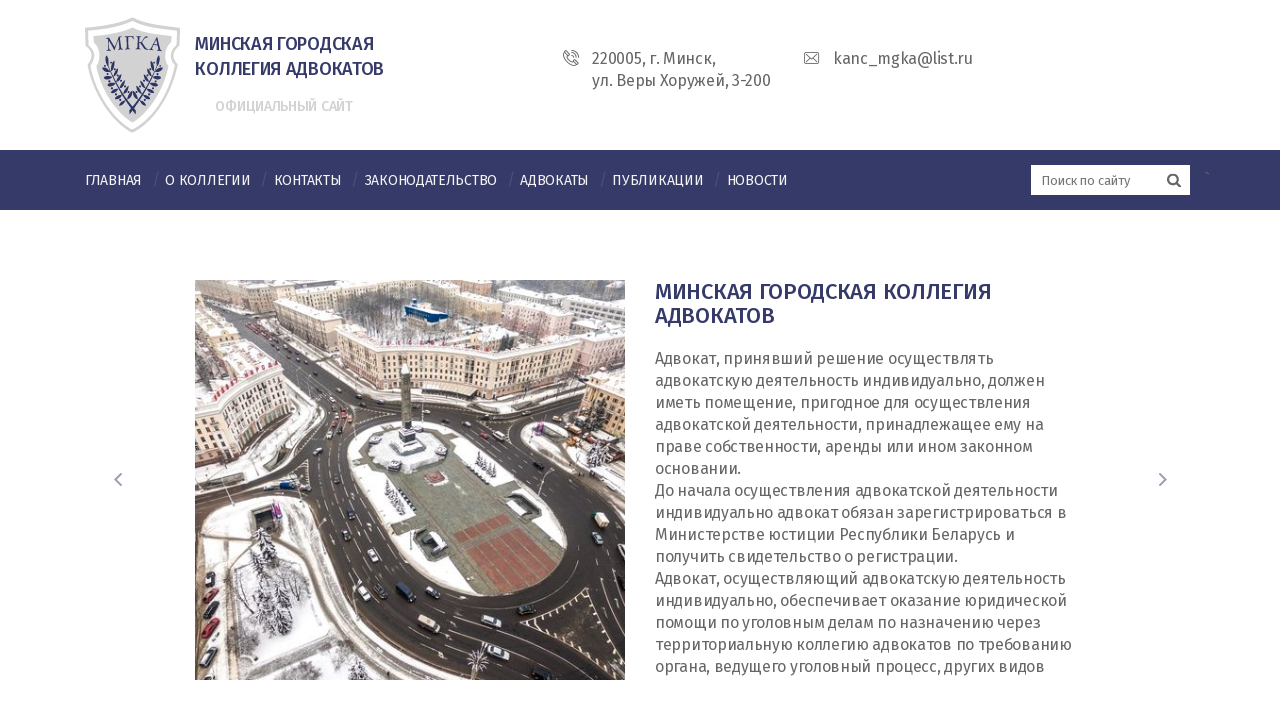

--- FILE ---
content_type: text/html; charset=UTF-8
request_url: https://www.advokat.by/
body_size: 13202
content:
<!DOCTYPE html>
<html xmlns="http://www.w3.org/1999/xhtml" xml:lang="ru" lang="ru">
  <head>
	<title>Минская городская коллегия адвокатов</title>
	<meta charset="utf-8">
<meta name="theme-color" content="#ffffff">
<meta content="" name="description">
<meta content="" name="keywords">
<meta content="width=device-width, initial-scale=1" name="viewport">
<meta content="ie=edge" http-equiv="x-ua-compatible">
<link rel="icon" type="image/png" href="/style/img/favicon.png">
<link rel="stylesheet" href="/style/css/foundation.css">
<link rel="stylesheet" href="/style/css/main.css?v.1.1">
<link rel="stylesheet" href="/style/css/custom.css">
<script src="/style/js/foundation.js" defer> </script>
<script src="/style/js/app.min.js" defer></script><!--[if lt IE 9]>
<script src="http://cdnjs.cloudflare.com/ajax/libs/html5shiv/3.7.2/html5shiv.min.js"></script><![endif]-->

<script src="//code.jquery.com/jquery-3.3.1.min.js"></script>
<link rel="stylesheet" href="/style/js/fancybox/jquery.fancybox.min.css" />
<script src="/style/js/fancybox/jquery.fancybox.min.js"></script>

<!-- Global site tag (gtag.js) - Google Analytics -->
<script async src="https://www.googletagmanager.com/gtag/js?id=UA-1715043-17"></script>
<script>
  window.dataLayer = window.dataLayer || [];
  function gtag(){dataLayer.push(arguments);}
  gtag('js', new Date());

  gtag('config', 'UA-1715043-17');
</script>	<meta http-equiv="Content-Type" content="text/html; charset=UTF-8" />
<link href="/bitrix/cache/css/s1/mgka_main/page_f6587aeebf2016d4d1e0a35d483ed321/page_f6587aeebf2016d4d1e0a35d483ed321_v1.css?1680007526798" type="text/css"  rel="stylesheet" />
<link href="/bitrix/cache/css/s1/mgka_main/template_5bfe3a53d1ff79b89883bd706cb72fc7/template_5bfe3a53d1ff79b89883bd706cb72fc7_v1.css?16800075265079" type="text/css"  data-template-style="true" rel="stylesheet" />
<script type="text/javascript"  src="/bitrix/cache/js/s1/mgka_main/template_5ac9a6a40ad56e349e45bc2122e27162/template_5ac9a6a40ad56e349e45bc2122e27162_v1.js?1680007526842"></script>
<script type="text/javascript">var _ba = _ba || []; _ba.push(["aid", "31ab58de3520d01578e4edf4e43063d0"]); _ba.push(["host", "www.advokat.by"]); (function() {var ba = document.createElement("script"); ba.type = "text/javascript"; ba.async = true;ba.src = (document.location.protocol == "https:" ? "https://" : "http://") + "bitrix.info/ba.js";var s = document.getElementsByTagName("script")[0];s.parentNode.insertBefore(ba, s);})();</script>


  </head>
  <body>  
	<div id="panel"></div>
    <div class="wrapper">
      <header class="header">
        <div class="header__top row">
          <div class="container">
			<a class="header__logo col-xs-4 col-sm-6 col-md-4 col-lg-5" href="/">
              <svg class="header__logo-svg">
                <use xlink:href="/style/img/sprite.svg#logo"></use>
              </svg>
              <div class="header__logo-name">
                 Минская городская <br>коллегия адвокатов
				 <span class="header_ofisite">Официальный сайт</span>
				</div>
			</a>
            <div class="header__contacts col-xs-8 col-sm-5 col-md-7 col-lg-6"><a class="header__contacts-link" href="tel:+375172852105"><span class="icon-phone"></span>
                <!--div class="header__contacts-text">тел./факс<br>+375(17)3957385</div></a><a class="header__contacts-link" href="/contact/"><span class="icon-location"></span-->
                <div class="header__contacts-text">220005, г. Минск,<br><nobr>ул. Веры Хоружей, 3-200</nobr></div></a><a class="header__contacts-link" href="mailto:kanc_mgka@list.ru"><span class="icon-envelope"></span>
                <div class="header__contacts-text">kanc_mgka@list.ru</div></a></div>
            <!--div class="header__langswitch col-lg-1"><span class="header__langswitch-link active">РУС</span><a class="header__langswitch-link" href="/en/">EN</a></div-->
          </div>
        </div>
        <div class="header__bottom row">
          <div class="container"><span class="burger-menu icon-menu col-xs-2"></span>
			 <nav class="header__nav col-sm-9 col-md-10 col-lg-9">
    <ul class="header__nav-list">

				
			<li class="header__nav-item"><a href="/" class="header__nav-link">Главная</a>
		
	
		

						</li>
			
			<li class="header__nav-item"><a href="/content/o_kollegii/" class="header__nav-link">О коллегии</a>
		
	
		

				
						<div class="header__submenu">
					<a class="header__submenu-link" href="/content/o_kollegii/ustav/">Устав</a>
	
		

				
						<a class="header__submenu-link" href="/content/o_kollegii/organyi_samoupravleniya/">Органы адвокатского самоуправления</a>
	
		

				
						<a class="header__submenu-link" href="/content/o_kollegii/meta/">Цель и предмет деятельности коллегии</a>
	
		

				
						<a class="header__submenu-link" href="/content/o_kollegii/history/">История</a>
	
		

				
						<a class="header__submenu-link" href="/content/o_kollegii/kak_stat_advokatom/">Как стать адвокатом</a>
	
		

				
						<a class="header__submenu-link" href="/content/o_kollegii/conception/">Концепция развития адвокатуры</a>
	
		

			</div></li>	
			<li class="header__nav-item"><a href="/contact/" class="header__nav-link">Контакты</a>
		
	
		

						</li>
			
			<li class="header__nav-item"><a href="/content/zakonodatelstvo/" class="header__nav-link">Законодательство</a>
		
	
		

						</li>
			
			<li class="header__nav-item"><a href="/advokat/" class="header__nav-link">Адвокаты</a>
		
	
		

				
						<div class="header__submenu">
					<a class="header__submenu-link" href="/advokat/">Реестр адвокатов</a>
	
		

				
						<a class="header__submenu-link" href="/advokat/consult/">Юридические консультации</a>
	
		

			</div></li>	
			<li class="header__nav-item"><a href="/content/public/" class="header__nav-link">Публикации</a>
		
	
		

						</li>
			
			<li class="header__nav-item"><a href="/news/" class="header__nav-link">Новости</a>
		
	
		

	</li>

	</ul><span class="icon-close"></span>
  </nav>
              
			<form action="/search/" class="header__search col-xs-4 col-xs-offset-6 col-sm-2 col-sm-offset-0 col-md-2 col-md-offset-0 col-lg-2 col-lg-offset-1">
  <input class="search-input" type="text" name="q" placeholder="Поиск по сайту" required>
  <button class="search-submit" type="submit">
	<svg class="search-submit-svg">
	  <use xlink:href="/style/img/sprite.svg#search"></use>
	</svg>
  </button>
</form>`          </div>
        </div>
      </header>      <div class="main-content">
		
<section class="hero row">
  <div class="container">
	<div class="hero__slider-wrap"><a class="hero__slider-arrow arrow-prev col-xs-6 col-sm-1 col-md-1 col-lg-1" href="#"><span class="icon-left"></span></a>
	  <ul class="hero__slider col-xs-12 col-sm-10 col-sm-offset-1 col-md-10 col-md-offset-0 col-lg-10">
					<li class="hero__slider-item">
			  <div class="hero__slider-left col-xs-12 col-sm-12 col-md-6 col-lg-6">
				<div class="hero__slider-imgwrap"><img class="hero__slider-img" src="/upload/iblock/3f6/3f650245911799704482adca08701fef.jpg" title="Минская городская коллегия адвокатов" alt="Минская городская коллегия адвокатов"></div>			  </div>
			  <div class="hero__slider-right col-xs-12 col-sm-12 col-md-6 col-lg-6">
				<h1 class="hero__slider-title base-title">Минская городская коллегия адвокатов</h1>
				<div class="hero__slider-text">Адвокат, принявший решение осуществлять адвокатскую деятельность индивидуально, должен иметь помещение, пригодное для осуществления адвокатской деятельности, принадлежащее ему на праве собственности, аренды или ином законном основании.<br>
До начала осуществления адвокатской деятельности индивидуально адвокат обязан зарегистрироваться в Министерстве юстиции Республики Беларусь и получить свидетельство о регистрации.<br>
Адвокат, осуществляющий адвокатскую деятельность индивидуально, обеспечивает оказание юридической помощи по уголовным делам по назначению через территориальную коллегию адвокатов по требованию органа, ведущего уголовный процесс, других видов юридической помощи за счет средств коллегий адвокатов, республиканского и (или) местного бюджетов.</div>
			</li>
					<li class="hero__slider-item">
			  <div class="hero__slider-left col-xs-12 col-sm-12 col-md-6 col-lg-6">
				<div class="hero__slider-imgwrap"><img class="hero__slider-img" src="/upload/iblock/fb5/zeykt91m51aeb3q8yh40p2x1jc6l2sls.jpg" title="Минская городская коллегия адвокатов" alt="Минская городская коллегия адвокатов"></div>			  </div>
			  <div class="hero__slider-right col-xs-12 col-sm-12 col-md-6 col-lg-6">
				<h1 class="hero__slider-title base-title">Минская городская коллегия адвокатов</h1>
				<div class="hero__slider-text"><b>Минская городская коллегия адвокатов</b>  является некоммерческой организацией, основанной на обязательном членстве адвокатов отдельной административно-территориальной единицы, осуществляющих адвокатскую деятельность на основании специальных разрешений (лицензий) на право осуществления адвокатской деятельности, выданных Министерством юстиции Республики Беларусь, на принципах самоуправления и самофинансирования.</div>
			</li>
					<li class="hero__slider-item">
			  <div class="hero__slider-left col-xs-12 col-sm-12 col-md-6 col-lg-6">
				<div class="hero__slider-imgwrap"><img class="hero__slider-img" src="/upload/iblock/e82/lwjbz7xzyv6d1q40oipdmtxy3fho8zsp.jpg" title="Минская городская коллегия адвокатов" alt="Минская городская коллегия адвокатов"></div>			  </div>
			  <div class="hero__slider-right col-xs-12 col-sm-12 col-md-6 col-lg-6">
				<h1 class="hero__slider-title base-title">Минская городская коллегия адвокатов</h1>
				<div class="hero__slider-text">Территориальная коллегия адвокатов образуется в целях обеспечения оказания юридической помощи, представления интересов адвокатов в государственных органах и иных организациях, осуществления контроля за соблюдением адвокатами законодательства, в том числе Правил профессиональной этики адвоката<br><br>
Высшим органом управления Минской городской коллегии адвокатов является общее собрание (конференция) ее членов, а исполнительным органом - совет коллегии адвокатов.</div>
			</li>
					<li class="hero__slider-item">
			  <div class="hero__slider-left col-xs-12 col-sm-12 col-md-6 col-lg-6">
				<div class="hero__slider-imgwrap"><img class="hero__slider-img" src="/upload/iblock/32d/32dd21b70987e17c4ee3bdf496928864.jpg" title="Минская городская коллегия адвокатов" alt="Минская городская коллегия адвокатов"></div>			  </div>
			  <div class="hero__slider-right col-xs-12 col-sm-12 col-md-6 col-lg-6">
				<h1 class="hero__slider-title base-title">Минская городская коллегия адвокатов</h1>
				<div class="hero__slider-text">Юридические консультации являются организационной формой осуществления адвокатской деятельности и образуются территориальными коллегиями адвокатов в районах, городах, районах в городах для оказания юридической помощи физическим и юридическим лицам и обеспечения ее доступности. Юридические консультации не являются юридическими лицами.<br><br>
Юридические консультации обеспечивают оказание на территории соответствующей административно-территориальной или территориальной единицы юридической помощи по уголовным делам по назначению через территориальную коллегию адвокатов по требованию органа, ведущего уголовный процесс, а также других видов юридической помощи, оказываемых за счет средств коллегий адвокатов, республиканского и (или) местного бюджетов, и несут ответственность за ее доступность, если иное не установлено территориальной коллегией адвокатов.</div>
			</li>
					<li class="hero__slider-item">
			  <div class="hero__slider-left col-xs-12 col-sm-12 col-md-6 col-lg-6">
				<div class="hero__slider-imgwrap"><img class="hero__slider-img" src="/upload/iblock/92e/92efe5d2ba89a4fa5e4d88dfdde04c12.jpg" title="Минская городская коллегия адвокатов" alt="Минская городская коллегия адвокатов"></div>			  </div>
			  <div class="hero__slider-right col-xs-12 col-sm-12 col-md-6 col-lg-6">
				<h1 class="hero__slider-title base-title">Минская городская коллегия адвокатов</h1>
				<div class="hero__slider-text">Адвокатом в Республике Беларусь может быть физическое лицо, являющееся гражданином Республики Беларусь, имеющее высшее юридическое образование, прошедшее в установленных настоящим Законом случаях стажировку и сдавшее квалификационный экзамен, получившее специальное разрешение (лицензию) на осуществление адвокатской деятельности (далее, если не предусмотрено иное, - лицензия) и являющееся членом территориальной коллегии адвокатов.</div>
			</li>
					<li class="hero__slider-item">
			  <div class="hero__slider-left col-xs-12 col-sm-12 col-md-6 col-lg-6">
				<div class="hero__slider-imgwrap"><img class="hero__slider-img" src="/upload/iblock/2fc/2fcb6582b81106d4410dce7e75169f6b.jpg" title="Минская городская коллегия адвокатов" alt="Минская городская коллегия адвокатов"></div>			  </div>
			  <div class="hero__slider-right col-xs-12 col-sm-12 col-md-6 col-lg-6">
				<h1 class="hero__slider-title base-title">Минская городская коллегия адвокатов</h1>
				<div class="hero__slider-text">Основными задачами адвокатуры являются: оказание на профессиональной основе юридической помощи клиентам в целях осуществления и защиты их прав, свобод и интересов; участие в правовом воспитании граждан.<br><br>
Юридическая помощь оказывается адвокатами на возмездной основе. В случаях и порядке, предусмотренных Законом «Об адвокатуре и адвокатской деятельности в Республике Беларусь»  и иными законодательными актами, юридическая помощь оказывается за счет средств коллегий адвокатов, республиканского и (или) местного бюджетов.</div>
			</li>
			  </ul><a class="hero__slider-arrow arrow-next col-xs-6 col-sm-1 col-md-1 col-lg-1" href="#"><span class="icon-right"></span></a>
	</div>
  </div>
</section> <br>

<section class="hero_banner row">
  <div class="container">
	<div class="hero_banner__slider-wrap"><a class="banner__slider-arrow arrow-prev col-xs-6 col-sm-1 col-md-1 col-lg-1" href="#"><span class="icon-left"></span></a>
	  <ul class="banner__slider col-xs-12 col-sm-10 col-sm-offset-1 col-md-10 col-md-offset-0 col-lg-10">
			<li class="hero_banner__slider-item">
					<div style="width: 800px; margin: auto; ">
				 <a href="/news/obrashchenie-prezidenta-respubliki-belarus-aleksandra-lukashenko-k-advokatam/"><img width="800" src="/media/img/banner800x90.png" height="90" border="0"></a>
					</div>
			</li>
			<li class="hero_banner__slider-item">
					<div style="width: 800px; margin: auto; ">
				 <a href="/news/o-kontseptsii-pravovoy-politiki-respubliki-belarus-ukaz-196-ot-28-iyunya-2023-g-/"><img width="800" src="/media/img/ukaz_800x90.png" height="90" border="0"></a>
					</div>
			</li>
	  </ul><a class="banner__slider-arrow arrow-next col-xs-6 col-sm-1 col-md-1 col-lg-1" href="#"><span class="icon-right"></span></a>
	</div>
  </div>
</section>

 
<section class="news row">
  <div class="container">
	<h3><a class="news__title base-title" href="/news/">Новости</a></h3>
	<div class="news__slider-arrows col-xs-1 col-sm-1 col-md-1 col-lg-1"><a class="news__slider-arrow arrow-prev" href="#"><span class="icon-left"></span></a><a class="news__slider-arrow arrow-next" href="#"><span class="icon-right"></span></a></div>
	
	<div class="news__slider">
							<div class="slider__item col-xs-12 col-sm-6 col-md-3 col-lg-3">
				<div class="slider__item-wrap">
											<a class="slider__item-top" href="/news/pravovoy-orientir-15-yanvarya-2026-goda/"><img src="/image_kompress/300/300/center/iblock/27f/temp_apf13j3eewwuqvfowbb8trte5xd48z80.jpg" alt="&quot;Правовой ориентир&quot; 15 января 2026 года" title="&quot;Правовой ориентир&quot; 15 января 2026 года"></a>						<div class="slider__item-bottom">
							<div class="slider__item-date"><span class="icon-calendar"></span><span class="date">15 января 2026</span></div><a class="slider__item-title" href="/news/pravovoy-orientir-15-yanvarya-2026-goda/">&quot;Правовой ориентир&quot; 15 января 2026 года</a><a class="slider__item-text" href="/news/pravovoy-orientir-15-yanvarya-2026-goda/">Очередная встреча в рамках рубрики &quot;Правовой ориентир&quot; состоялась 15 января 2026 года с учащимися ГУО &quot;Г�...</a><a class="slider__item-more-btn" href="/news/pravovoy-orientir-15-yanvarya-2026-goda/">Читать далее</a>
						</div>
									</div>
			</div>
							<div class="slider__item col-xs-12 col-sm-6 col-md-3 col-lg-3">
				<div class="slider__item-wrap">
											<a class="slider__item-top" href="/news/pravovoe-prosveshchenie-s-yunykh-let-advokat-vystupila-pered-gimnazistami/"><img src="/image_kompress/300/300/center/iblock/430/temp_4tw30pw2hqo0i87tebkbr1pk04ryp90y.jpg" alt="Правовое просвещение с юных лет: адвокат выступила перед гимназистами" title="Правовое просвещение с юных лет: адвокат выступила перед гимназистами"></a>						<div class="slider__item-bottom">
							<div class="slider__item-date"><span class="icon-calendar"></span><span class="date">15 января 2026</span></div><a class="slider__item-title" href="/news/pravovoe-prosveshchenie-s-yunykh-let-advokat-vystupila-pered-gimnazistami/">Правовое просвещение с юных лет: адвокат выступила перед гимназистами</a><a class="slider__item-text" href="/news/pravovoe-prosveshchenie-s-yunykh-let-advokat-vystupila-pered-gimnazistami/">15.01.2026 в ГУО «Гимназия № 61 г. Минска» прошла важная и познавательная встреча</a><a class="slider__item-more-btn" href="/news/pravovoe-prosveshchenie-s-yunykh-let-advokat-vystupila-pered-gimnazistami/">Читать далее</a>
						</div>
									</div>
			</div>
							<div class="slider__item col-xs-12 col-sm-6 col-md-3 col-lg-3">
				<div class="slider__item-wrap">
											<a class="slider__item-top" href="/news/kontrol-znaniy-stazherov-/"><img src="/image_kompress/300/300/center/iblock/3ea/temp_lr0tqit2t4i6j4mo575rpu3qgi625mpx.jpg" alt="Контроль знаний стажеров " title="Контроль знаний стажеров "></a>						<div class="slider__item-bottom">
							<div class="slider__item-date"><span class="icon-calendar"></span><span class="date">13 января 2026</span></div><a class="slider__item-title" href="/news/kontrol-znaniy-stazherov-/">Контроль знаний стажеров </a><a class="slider__item-text" href="/news/kontrol-znaniy-stazherov-/">Контроль знаний стажеров проводит сегодня учебно-методический центр Белорусской республиканской коллегии �...</a><a class="slider__item-more-btn" href="/news/kontrol-znaniy-stazherov-/">Читать далее</a>
						</div>
									</div>
			</div>
							<div class="slider__item col-xs-12 col-sm-6 col-md-3 col-lg-3">
				<div class="slider__item-wrap">
											<a class="slider__item-top" href="/news/aktsiya-nashi-deti/"><img src="/image_kompress/300/300/center/iblock/3f0/temp_qpo168og4av4r86n9wmti32vpgol2pgl.jpg" alt="Акция &quot;Наши дети&quot;" title="Акция &quot;Наши дети&quot;"></a>						<div class="slider__item-bottom">
							<div class="slider__item-date"><span class="icon-calendar"></span><span class="date">8 января 2026</span></div><a class="slider__item-title" href="/news/aktsiya-nashi-deti/">Акция &quot;Наши дети&quot;</a><a class="slider__item-text" href="/news/aktsiya-nashi-deti/">Ваша помощь позволит подарить детям возможность впервые услышать звуки окружающего мира</a><a class="slider__item-more-btn" href="/news/aktsiya-nashi-deti/">Читать далее</a>
						</div>
									</div>
			</div>
							<div class="slider__item col-xs-12 col-sm-6 col-md-3 col-lg-3">
				<div class="slider__item-wrap">
											<a class="slider__item-top" href="/news/tsennye-podarki-dlya-detskogo-gorodka/"><img src="/image_kompress/300/300/center/iblock/ae9/temp_6axpl6mbukfww979cs5i6dszi7ldzm13.jpg" alt="Ценные подарки для Детского городка" title="Ценные подарки для Детского городка"></a>						<div class="slider__item-bottom">
							<div class="slider__item-date"><span class="icon-calendar"></span><span class="date">6 января 2026</span></div><a class="slider__item-title" href="/news/tsennye-podarki-dlya-detskogo-gorodka/">Ценные подарки для Детского городка</a><a class="slider__item-text" href="/news/tsennye-podarki-dlya-detskogo-gorodka/">Представители руководства коллегии навестили одну из семей, проживающих в городке, чтобы поздравить детей с ...</a><a class="slider__item-more-btn" href="/news/tsennye-podarki-dlya-detskogo-gorodka/">Читать далее</a>
						</div>
									</div>
			</div>
							<div class="slider__item col-xs-12 col-sm-6 col-md-3 col-lg-3">
				<div class="slider__item-wrap">
											<a class="slider__item-top" href="/news/pozdravlenie-s-nastupayushchim-novym-godom/"><img src="/image_kompress/300/300/center/iblock/f0b/temp_3bh43c5onvcsff3tbolr4ot40gawc6nd.jpg" alt="Поздравление с наступающим Новым Годом" title="Поздравление с наступающим Новым Годом"></a>						<div class="slider__item-bottom">
							<div class="slider__item-date"><span class="icon-calendar"></span><span class="date">31 декабря 2025</span></div><a class="slider__item-title" href="/news/pozdravlenie-s-nastupayushchim-novym-godom/">Поздравление с наступающим Новым Годом</a><a class="slider__item-text" href="/news/pozdravlenie-s-nastupayushchim-novym-godom/"></a><a class="slider__item-more-btn" href="/news/pozdravlenie-s-nastupayushchim-novym-godom/">Читать далее</a>
						</div>
									</div>
			</div>
							<div class="slider__item col-xs-12 col-sm-6 col-md-3 col-lg-3">
				<div class="slider__item-wrap">
											<a class="slider__item-top" href="/news/30-dekabrya-2025-goda-proshlo-ocherednoe-zasedanie-soveta-mgka/"><img src="/image_kompress/300/300/center/iblock/79f/temp_4ujbg8lerz8cren9va4f3adjm4ktpl6r.jpg" alt="30 декабря 2025 года прошло очередное заседание Совета МГКА" title="30 декабря 2025 года прошло очередное заседание Совета МГКА"></a>						<div class="slider__item-bottom">
							<div class="slider__item-date"><span class="icon-calendar"></span><span class="date">30 декабря 2025</span></div><a class="slider__item-title" href="/news/30-dekabrya-2025-goda-proshlo-ocherednoe-zasedanie-soveta-mgka/">30 декабря 2025 года прошло очередное заседание Совета МГКА</a><a class="slider__item-text" href="/news/30-dekabrya-2025-goda-proshlo-ocherednoe-zasedanie-soveta-mgka/">30 декабря 2025 года прошло очередное заседание Совета МГКА, начавшееся с торжественной части, приуроченной к Д�...</a><a class="slider__item-more-btn" href="/news/30-dekabrya-2025-goda-proshlo-ocherednoe-zasedanie-soveta-mgka/">Читать далее</a>
						</div>
									</div>
			</div>
							<div class="slider__item col-xs-12 col-sm-6 col-md-3 col-lg-3">
				<div class="slider__item-wrap">
											<a class="slider__item-top" href="/news/advokaty-mgka-podarili-prazdnik-v-ramkakh-aktsii-ot-vsey-dushi/"><img src="/image_kompress/300/300/center/iblock/44f/temp_5r3rz21a6pw6eff3jz8glwnu2swve4zy.jpg" alt="Адвокаты МГКА  подарили праздник в рамках акции «От всей души»" title="Адвокаты МГКА  подарили праздник в рамках акции «От всей души»"></a>						<div class="slider__item-bottom">
							<div class="slider__item-date"><span class="icon-calendar"></span><span class="date">30 декабря 2025</span></div><a class="slider__item-title" href="/news/advokaty-mgka-podarili-prazdnik-v-ramkakh-aktsii-ot-vsey-dushi/">Адвокаты МГКА  подарили праздник в рамках акции «От всей души»</a><a class="slider__item-text" href="/news/advokaty-mgka-podarili-prazdnik-v-ramkakh-aktsii-ot-vsey-dushi/">Коллектив юридической консультации №2 Советского района г.Минска присоединился к республиканской новогодн�...</a><a class="slider__item-more-btn" href="/news/advokaty-mgka-podarili-prazdnik-v-ramkakh-aktsii-ot-vsey-dushi/">Читать далее</a>
						</div>
									</div>
			</div>
							<div class="slider__item col-xs-12 col-sm-6 col-md-3 col-lg-3">
				<div class="slider__item-wrap">
											<a class="slider__item-top" href="/news/pozdravlenie-po-sluchayu-44-letiya-so-dnya-obrazovaniya-minskoy-gorodskoy-kollegii-advokatov/"><img src="/image_kompress/300/300/center/iblock/0e5/temp_tkjgqw29evgi1rswlr3hgdmigt0h04zb.jpg" alt=" Поздравление по случаю 44-летия со дня образования Минской городской коллегии адвокатов" title=" Поздравление по случаю 44-летия со дня образования Минской городской коллегии адвокатов"></a>						<div class="slider__item-bottom">
							<div class="slider__item-date"><span class="icon-calendar"></span><span class="date">30 декабря 2025</span></div><a class="slider__item-title" href="/news/pozdravlenie-po-sluchayu-44-letiya-so-dnya-obrazovaniya-minskoy-gorodskoy-kollegii-advokatov/"> Поздравление по случаю 44-летия со дня образования Минской городской коллегии адвокатов</a><a class="slider__item-text" href="/news/pozdravlenie-po-sluchayu-44-letiya-so-dnya-obrazovaniya-minskoy-gorodskoy-kollegii-advokatov/">Примите самые сердечные поздравления по случаю 44-летия со дня образования Минской городской коллегии адвока...</a><a class="slider__item-more-btn" href="/news/pozdravlenie-po-sluchayu-44-letiya-so-dnya-obrazovaniya-minskoy-gorodskoy-kollegii-advokatov/">Читать далее</a>
						</div>
									</div>
			</div>
							<div class="slider__item col-xs-12 col-sm-6 col-md-3 col-lg-3">
				<div class="slider__item-wrap">
											<a class="slider__item-top" href="/news/advokaty-minska-podarili-teplo-serdets-v-ramkakh-aktsii-nashi-deti/"><img src="/image_kompress/300/300/center/iblock/f12/temp_y2i6gm8wkyfu653s5wvtrrifop0fjbuo.jpg" alt="Адвокаты Минска подарили тепло сердец в рамках акции «Наши дети»" title="Адвокаты Минска подарили тепло сердец в рамках акции «Наши дети»"></a>						<div class="slider__item-bottom">
							<div class="slider__item-date"><span class="icon-calendar"></span><span class="date">29 декабря 2025</span></div><a class="slider__item-title" href="/news/advokaty-minska-podarili-teplo-serdets-v-ramkakh-aktsii-nashi-deti/">Адвокаты Минска подарили тепло сердец в рамках акции «Наши дети»</a><a class="slider__item-text" href="/news/advokaty-minska-podarili-teplo-serdets-v-ramkakh-aktsii-nashi-deti/">Коллектив специализированной юридической консультации г.Минска «Субъект права» присоединился к республика...</a><a class="slider__item-more-btn" href="/news/advokaty-minska-podarili-teplo-serdets-v-ramkakh-aktsii-nashi-deti/">Читать далее</a>
						</div>
									</div>
			</div>
							<div class="slider__item col-xs-12 col-sm-6 col-md-3 col-lg-3">
				<div class="slider__item-wrap">
											<a class="slider__item-top" href="/news/obshchestvenno-pravovoy-proekt-molodezh-v-prave/"><img src="/image_kompress/300/300/center/iblock/e58/temp_3a6xjf9cihbse54ns81904jpdhufpnq5.jpg" alt="Общественно-правовой проект &quot;Молодежь в праве&quot;" title="Общественно-правовой проект &quot;Молодежь в праве&quot;"></a>						<div class="slider__item-bottom">
							<div class="slider__item-date"><span class="icon-calendar"></span><span class="date">20 декабря 2025</span></div><a class="slider__item-title" href="/news/obshchestvenno-pravovoy-proekt-molodezh-v-prave/">Общественно-правовой проект &quot;Молодежь в праве&quot;</a><a class="slider__item-text" href="/news/obshchestvenno-pravovoy-proekt-molodezh-v-prave/">Педагог гимназии и заместитель председателя комиссии по вопросам науки и образования Молодежного совета пр�...</a><a class="slider__item-more-btn" href="/news/obshchestvenno-pravovoy-proekt-molodezh-v-prave/">Читать далее</a>
						</div>
									</div>
			</div>
							<div class="slider__item col-xs-12 col-sm-6 col-md-3 col-lg-3">
				<div class="slider__item-wrap">
											<a class="slider__item-top" href="/news/advokat-yuridicheskoy-konsultatsii-pervomayskogo-rayona-provela-lektsiyu-/"><img src="/image_kompress/300/300/center/iblock/ffd/temp_l1743v4bjz5nebun25f2ibn0llmndfy7.jpg" alt="Адвокат юридической консультации Первомайского района провела лекцию " title="Адвокат юридической консультации Первомайского района провела лекцию "></a>						<div class="slider__item-bottom">
							<div class="slider__item-date"><span class="icon-calendar"></span><span class="date">20 декабря 2025</span></div><a class="slider__item-title" href="/news/advokat-yuridicheskoy-konsultatsii-pervomayskogo-rayona-provela-lektsiyu-/">Адвокат юридической консультации Первомайского района провела лекцию </a><a class="slider__item-text" href="/news/advokat-yuridicheskoy-konsultatsii-pervomayskogo-rayona-provela-lektsiyu-/">15 декабря 2025 года адвокат юридической консультации Первомайского&nbsp;&nbsp;района&nbsp;&nbsp;г.Минска Боровская Свет...</a><a class="slider__item-more-btn" href="/news/advokat-yuridicheskoy-konsultatsii-pervomayskogo-rayona-provela-lektsiyu-/">Читать далее</a>
						</div>
									</div>
			</div>
			</div>
  </div>
</section>

<section class="hero_banner2 row">
  <div class="container">
	<div class="hero_banner2__slider-wrap"><a class="banner2__slider-arrow arrow-prev col-xs-6 col-sm-1 col-md-1 col-lg-1" href="#"><span class="icon-left"></span></a>
	  <ul class="banner2__slider col-xs-12 col-sm-10 col-sm-offset-1 col-md-10 col-md-offset-0 col-lg-10">
			<li class="hero_banner2__slider-item">
					<div style="width: 800px; margin: auto;">
				 <a href="/content/o_kollegii/kak_naity_advokata/" alt="Как найти адвоката?"><img width="800" src="/media/img/find_adv_800x900.png" height="90" border="0" title="Как найти адвоката?"></a>
					</div>
			</li>
			<li class="hero_banner2__slider-item">
					<div style="width: 800px; margin: auto;">
				 <a href="/content/o_kollegii/kak_stat_advokatom/" alt="Как стать адвокатом"><img width="800" src="/media/img/kak_stat_advokatom_800x90.png" height="90" border="0" title="Как стать адвокатом"></a>
					</div>
			</li>
	  </ul><a class="banner2__slider-arrow arrow-next col-xs-6 col-sm-1 col-md-1 col-lg-1" href="#"><span class="icon-right"></span></a>
	</div>
  </div>
</section>

 
<section class="news row">
  <div class="container">
	<h3><a class="news__title base-title" href="/content/public/">Публикации</a></h3>
	
	<div class="news__slider2">
							<div class="slider__item col-xs-12 col-sm-6 col-md-3 col-lg-3">
				<div class="slider__item-wrap">
											<div class="slider__item-bottom">
							<div class="slider__item-date"><span class="icon-calendar"></span><span class="date">17 сентября 2025</span></div><a class="slider__item-title" href="/content/public/den-narodnogo-edinstva-i-rol-advokata-v-belorusskom-obshchestve-i-gosudarstve/">День народного единства и роль адвоката в белорусском обществе и государстве</a><a class="slider__item-text" href="/content/public/den-narodnogo-edinstva-i-rol-advokata-v-belorusskom-obshchestve-i-gosudarstve/">Сегодня, в День народного единства, мы особенно ясно осознаём ценность взаимодействия и диалога, согласия и с...</a><a class="slider__item-more-btn" href="/content/public/den-narodnogo-edinstva-i-rol-advokata-v-belorusskom-obshchestve-i-gosudarstve/">Читать далее</a>
						</div>
									</div>
			</div>
							<div class="slider__item col-xs-12 col-sm-6 col-md-3 col-lg-3">
				<div class="slider__item-wrap">
											<div class="slider__item-bottom">
							<div class="slider__item-date"><span class="icon-calendar"></span><span class="date">22 июля 2025</span></div><a class="slider__item-title" href="/content/public/sluchay-iz-praktiki/">Случай из практики</a><a class="slider__item-text" href="/content/public/sluchay-iz-praktiki/">Я как адвокат на протяжении почти 15 лет специализируюсь а таможенных делах. Значительное количество дел было...</a><a class="slider__item-more-btn" href="/content/public/sluchay-iz-praktiki/">Читать далее</a>
						</div>
									</div>
			</div>
							<div class="slider__item col-xs-12 col-sm-6 col-md-3 col-lg-3">
				<div class="slider__item-wrap">
											<div class="slider__item-bottom">
							<div class="slider__item-date"><span class="icon-calendar"></span><span class="date">22 июля 2025</span></div><a class="slider__item-title" href="/content/public/razrabotka-strategii-zashchity-interesov-perevozchikov-po-delam-ob-administrativnykh-tamozhennykh-pr/">Разработка стратегии защиты интересов перевозчиков по делам об административных таможенных правонарушениях</a><a class="slider__item-text" href="/content/public/razrabotka-strategii-zashchity-interesov-perevozchikov-po-delam-ob-administrativnykh-tamozhennykh-pr/">Мной как адвокатом оказывается квалифицированная юридическая помощь в рамках административных процессов, в...</a><a class="slider__item-more-btn" href="/content/public/razrabotka-strategii-zashchity-interesov-perevozchikov-po-delam-ob-administrativnykh-tamozhennykh-pr/">Читать далее</a>
						</div>
									</div>
			</div>
							<div class="slider__item col-xs-12 col-sm-6 col-md-3 col-lg-3">
				<div class="slider__item-wrap">
											<div class="slider__item-bottom">
							<div class="slider__item-date"><span class="icon-calendar"></span><span class="date">14 июля 2025</span></div><a class="slider__item-title" href="/content/public/predstavlenie-interesov-po-delam-ob-administrativnykh-tamozhennykh-pravonarusheniyakh/">Представление интересов по делам об административных таможенных правонарушениях</a><a class="slider__item-text" href="/content/public/predstavlenie-interesov-po-delam-ob-administrativnykh-tamozhennykh-pravonarusheniyakh/">Владимир Александрович Абрамович, кандидат юридических наук, адвокат, заведующий специализированной юридич...</a><a class="slider__item-more-btn" href="/content/public/predstavlenie-interesov-po-delam-ob-administrativnykh-tamozhennykh-pravonarusheniyakh/">Читать далее</a>
						</div>
									</div>
			</div>
			</div>
  </div>
</section><div style="display: flex; margin: 20px 0 0 0;">
	<div style="width: 800px; margin: auto; ">
 <a href="/event/2025-god-blagoustroystva/"><img width="800" src="/media/img/2025_800.png" height="90" border="0"></a>
	</div>
</div>
  <br>
 <section class="links">
<div class="container">
	<div class="links__title base-title">
		 ссылки на интернет-ресурсы
	</div>
	<div class="links__list">
 <a class="links__link-wrap col-xs-12 col-sm-6 col-md-4 col-lg-4" href="http://president.gov.by" target="_ blank">
		<div class="links__link">
			 Президент Республики Беларусь
		</div>
 </a><a class="links__link-wrap col-xs-12 col-sm-6 col-md-4 col-lg-4" href="http://minjust.gov.by" target="_ blank">
		<div class="links__link">
			 Министерство юстиции Республики Беларусь
		</div>
 </a><a class="links__link-wrap col-xs-12 col-sm-6 col-md-4 col-lg-4" href="http://www.court.gov.by" target="_ blank">
		<div class="links__link">
			 Верховный Суд Республики Беларусь
		</div>
 </a><a class="links__link-wrap col-xs-12 col-sm-6 col-md-4 col-lg-4" href="http://sk.gov.by" target="_ blank">
		<div class="links__link">
			 Следственный комитет Республики Беларусь
		</div>
 </a><a class="links__link-wrap col-xs-12 col-sm-6 col-md-4 col-lg-4" href="http://www.rka.by" target="_ blank">
		<div class="links__link">
			 Белорусская республиканская коллегия адвокатов
		</div>
 </a><a class="links__link-wrap col-xs-12 col-sm-6 col-md-4 col-lg-4" href="http://belnotary.by" target="_ blank">
		<div class="links__link">
			 Белорусская нотариальная палата
		</div>
 </a><a class="links__link-wrap col-xs-12 col-sm-6 col-md-4 col-lg-4" href="http://www.prokuratura.gov.by" target="_ blank">
		<div class="links__link">
			 Генеральная Прокуратура Республики Беларусь
		</div>
 </a><a class="links__link-wrap col-xs-12 col-sm-6 col-md-4 col-lg-4" href="https://minsk.gov.by" target="_ blank">
		<div class="links__link">
			 Минский городской исполнительный комитет
		</div>
 </a><a class="links__link-wrap col-xs-12 col-sm-6 col-md-4 col-lg-4" href="https://pravo.by/" target="_ blank"> 
		<div class="links__link">
             Национальный правовой Интернет-портал Республики Беларусь
		</div>
 </a>
 <a class="links__link-wrap col-xs-12 col-sm-6 col-md-4 col-lg-4" href="#" _="">
		<div>
			 
		</div>		
</a><a class="links__link-wrap col-xs-12 col-sm-6 col-md-4 col-lg-4" href="http://xn----7sbgfh2alwzdhpc0c.xn--90ais/=" _="">
		<div class="links__link">
			 Портал рейтинговой оценки
		</div>		
</a>
<a class="links__link-wrap col-xs-12 col-sm-6 col-md-4 col-lg-4" href="#" _="">
		<div>
			 
		</div>		
</a>
	</div>

</div>
 </section>
 
 <div class="container" style="width: 727px">
 <a href="https://etalonline.by/egr-status/" title="Проверка контрагентов" target="_blank"><img width="727" alt="Проверка контрагентов" src="/media/img/etalon_727х90.jpg" height="90" border="0"></a>
</div><br><br>

     </div>
    <footer class="footer row">
	<div class="container">
	  <div class="footer__top"><a class="footer__logo hidden-xs col-md-1 col-lg-1" href="/">
		  <svg class="footer__logo-svg">
			<use xlink:href="/style/img/sprite.svg#logo-white"></use>
		  </svg></a>
		<div class="footer__contacts col-xs-7 col-sm-8 col-sm-offset-0 col-md-8 col-md-offset-2 col-lg-6 col-lg-offset-2"><a class="footer__contacts-link" href="tel:+375172852105">
			<svg xmlns="http://www.w3.org/2000/svg" viewbox="0 0 512 512" width="512" height="512">
			  <path d="M492.557 400.56L392.234 300.238c-11.976-11.975-31.458-11.975-43.435 0l-26.09 26.088c-8.173 8.174-10.757 19.845-7.772 30.24l-9.843 9.844-.008.008c-6.99 6.998-50.523-3.74-103.145-56.363-52.614-52.613-63.356-96.14-56.366-103.142 0-.002.002-.002.002-.002l9.852-9.85c2.78.8 5.65 1.207 8.523 1.207 7.865 0 15.73-2.993 21.718-8.98l26.09-26.088c11.974-11.976 11.974-31.46 0-43.435L111.435 19.44c-5.8-5.8-13.513-8.993-21.716-8.993-8.205 0-15.915 3.196-21.716 8.994l-26.09 26.09c-8.174 8.175-10.758 19.847-7.773 30.242 0 0-8.343 8.424-8.758 8.956-27.753 30.85-32.96 79.418-14.56 137.487 18.016 56.857 56.856 117.088 109.366 169.595 52.508 52.508 112.74 91.348 169.596 109.367 22.84 7.237 44.207 10.823 63.61 10.823 31.813 0 58.337-9.648 77.35-28.66l5.474-5.474a30.83 30.83 0 0 0 8.532 1.213c8.205 0 15.917-3.197 21.716-8.995l26.09-26.09c11.975-11.975 11.975-31.46 0-43.435zM89.72 41.157l100.324 100.325-26.074 26.102-.014-.014-.375-.375-49.786-49.787-50.163-50.16 26.09-26.09zm319.31 420.466l-.006.005c-22.094 22.09-61.146 25.74-109.96 10.27-52.253-16.558-108.066-52.714-157.157-101.806C92.814 321 56.657 265.19 40.1 212.936c-15.47-48.817-11.82-87.87 10.276-109.967l.002-.003 2.77-2.77 77.857 77.856-7.14 7.14-.016.018c-29.586 29.623 5.962 96.148 56.377 146.563 37.734 37.734 84.493 67.14 118.05 67.14 11.285 0 21.077-3.325 28.53-10.778l.007-.008 7.133-7.133 77.857 77.856-2.775 2.773zm35.722-13.255L344.428 348.044l26.088-26.088L470.84 422.278s-26.08 26.1-26.088 26.09zM388.818 123.184c-29.21-29.21-68.042-45.294-109.344-45.293-8.48 0-15.356 6.876-15.356 15.357 0 8.48 6.876 15.356 15.356 15.356 33.1-.002 64.22 12.89 87.628 36.297 23.406 23.406 36.295 54.525 36.294 87.624 0 8.48 6.875 15.358 15.356 15.358 8.48 0 15.356-6.875 15.356-15.354 0-41.304-16.085-80.135-45.29-109.344z"></path>
			  <path d="M443.895 68.107C399.972 24.187 341.578-.003 279.468 0c-8.48 0-15.356 6.876-15.356 15.356s6.876 15.356 15.356 15.356c53.907-.002 104.588 20.992 142.71 59.11 38.117 38.12 59.11 88.8 59.11 142.707 0 8.48 6.874 15.355 15.355 15.355 8.48 0 15.356-6.875 15.356-15.354 0-62.11-24.187-120.503-68.105-164.423zM333.737 178.26c-14.706-14.706-33.465-22.477-54.256-22.477h-.005c-8.48.002-15.356 6.876-15.354 15.358.003 8.482 6.88 15.357 15.36 15.355h.004c12.644 0 23.593 4.536 32.54 13.48 8.818 8.82 13.48 20.076 13.478 32.545-.002 8.48 6.875 15.356 15.354 15.358h.002c8.48 0 15.354-6.875 15.356-15.354 0-20.792-7.77-39.556-22.477-54.264z"></path>
			</svg>
			<div class="footer__contacts-text">тел./факс<br>+375(17)3957385 </div></a><a class="footer__contacts-link" href="/contact/">
			<svg xmlns="http://www.w3.org/2000/svg" width="512" height="512" viewbox="0 0 491.582 491.582">
			  <g>
				<path d="M245.79 0C153.8 0 78.958 74.84 78.958 166.833c0 36.967 21.764 93.187 68.493 176.926 31.887 57.137 63.627 105.4 64.966 107.432l22.94 34.773a12.497 12.497 0 0 0 20.87 0l22.94-34.77c1.325-2.01 32.834-49.856 64.966-107.436 46.73-83.736 68.493-139.956 68.493-176.927C412.625 74.84 337.783 0 245.79 0zm76.512 331.576c-31.685 56.775-62.696 103.87-64.003 105.848l-12.51 18.96-12.503-18.955c-1.314-1.996-32.563-49.512-64.007-105.854-43.345-77.676-65.323-133.104-65.323-164.743C103.957 88.626 167.583 25 245.79 25s141.835 63.626 141.835 141.833c0 31.643-21.978 87.07-65.323 164.743z"></path>
				<path d="M245.79 73.29c-51.004 0-92.5 41.497-92.5 92.5s41.496 92.5 92.5 92.5 92.5-41.495 92.5-92.5-41.494-92.5-92.5-92.5zm0 160c-37.22 0-67.5-30.28-67.5-67.5s30.28-67.5 67.5-67.5c37.222 0 67.5 30.28 67.5 67.5s-30.278 67.5-67.5 67.5z"></path>
			  </g>
			</svg>
			<div class="footer__contacts-text">220005, г. Минск,<br><nobr>ул. Веры Хоружей, 3-200</nobr></div></a><a class="footer__contacts-link" href="mailto:info@advokat.by">
			<svg xmlns="http://www.w3.org/2000/svg" viewbox="0 0 483.3 483.3" width="512" height="512">
			  <g>
				<path d="M424.3 57.75H59.1c-32.6 0-59.1 26.5-59.1 59.1v249.6c0 32.6 26.5 59.1 59.1 59.1h365.1c32.6 0 59.1-26.5 59.1-59.1v-249.5c.1-32.6-26.4-59.2-59-59.2zm32.1 308.7c0 17.7-14.4 32.1-32.1 32.1H59.1c-17.7 0-32.1-14.4-32.1-32.1v-249.5c0-17.7 14.4-32.1 32.1-32.1h365.1c17.7 0 32.1 14.4 32.1 32.1v249.5h.1z"></path>
				<path d="M304.8 238.55l118.2-106c5.5-5 6-13.5 1-19.1-5-5.5-13.5-6-19.1-1l-163 146.3-31.8-28.4c-.1-.1-.2-.2-.2-.3-.7-.7-1.4-1.3-2.2-1.9L78.3 112.35c-5.6-5-14.1-4.5-19.1 1.1-5 5.6-4.5 14.1 1.1 19.1l119.6 106.9-119.1 111.5c-5.4 5.1-5.7 13.6-.6 19.1 2.7 2.8 6.3 4.3 9.9 4.3 3.3 0 6.6-1.2 9.2-3.6l120.9-113.1 32.8 29.3c2.6 2.3 5.8 3.4 9 3.4s6.5-1.2 9-3.5l33.7-30.2 120.2 114.2c2.6 2.5 6 3.7 9.3 3.7 3.6 0 7.1-1.4 9.8-4.2 5.1-5.4 4.9-14-.5-19.1l-118.7-112.7z"></path>
			  </g>
			</svg>
			<div class="footer__contacts-text">kanc_mgka@list.ru</div></a></div>
			
			<form action="/search/" class="footer__search hidden-xs col-md-2 col-md-offset-1 col-lg-2 col-lg-offset-1">
  <input class="search-input" type="text" name="q" placeholder="Поиск по сайту" required>
  <button class="search-submit" type="submit">
	<svg class="search-submit-svg">
	  <use xlink:href="/style/img/sprite.svg#search"></use>
	</svg>
  </button>
  <br>
  <div id="social_block"><a href="https://t.me/mgka_minsk" class="social_t" target="_blank"></a><a href="https://instagram.com/mgka_by" class="social_i" target="_blank"></a><a href="https://facebook.com/kanc.mgka" class="social_f" target="_blank"></a></div>
</form>
	  </div>
	  <div class="footer__bottom">
		<div class="footer__nav hidden-xs hidden-sm col-md-8 col-lg-8">
		<a  class="footer__nav-link" href="/about/">Главная</a>
		<a  class="footer__nav-link" href="/content/o_kollegii/">О коллегии</a>
		<a  class="footer__nav-link" href="/contact/">Контакты</a>
		<a  class="footer__nav-link" href="/content/zakonodatelstvo/">Законодательство</a>
		<a  class="footer__nav-link" href="/content/yuridicheskaya_pomosch/">Юридическая помощь</a>
		<a  class="footer__nav-link" href="/news/">Новости</a>
	</div>		<div class="footer__info col-xs-10 col-xs-offset-1 col-md-4 col-md-offset-0 col-lg-4">
		  <div class="footer__copyright">Copyright 2018 ⓒ  </div>
		  <div class="footer__develop">Дизайн <a class="footer__develop-link" href="http://lab42.pro" target="_blank">Лаборатории 42</a></div>
		</div>
	  </div>
	</div>
</footer>
<div class="popup mfp-hide">
	<div class="popup__title base-title">Связаться</div><a class="popup__close-btn icon-close" href=""></a>
	<form class="popup__form">
	  <input class="popup__form-input" type="text" name="name" placeholder="От кого (ФИО)*" required>
	  <input class="popup__form-input" type="tel" name="phone" placeholder="Телефон*" required>
	  <input class="popup__form-input" type="email" name="email" placeholder="E-mail*" required>
	  <textarea class="popup__form-textarea" name="message" placeholder="Текст вопроса*" required></textarea>
	  <button class="popup__form-submit" type="submit">Отправить</button>
	</form>
</div>    </div>
  </body>
</html>

--- FILE ---
content_type: text/css
request_url: https://www.advokat.by/bitrix/cache/css/s1/mgka_main/page_f6587aeebf2016d4d1e0a35d483ed321/page_f6587aeebf2016d4d1e0a35d483ed321_v1.css?1680007526798
body_size: 672
content:


/* Start:/bitrix/templates/mgka_main/components/bitrix/news.line/mgka_text_mainpage/style.css?151423386136*/
.news-date-time {
	color:#486DAA;
}

/* End */


/* Start:/bitrix/templates/mgka_main/components/bitrix/news.line/mgka_newsline_mainpage/style.css?151170242036*/
.news-date-time {
	color:#486DAA;
}

/* End */


/* Start:/bitrix/templates/mgka_main/components/bitrix/news.line/mgka_public_mainpage/style.css?154215168636*/
.news-date-time {
	color:#486DAA;
}

/* End */
/* /bitrix/templates/mgka_main/components/bitrix/news.line/mgka_text_mainpage/style.css?151423386136 */
/* /bitrix/templates/mgka_main/components/bitrix/news.line/mgka_newsline_mainpage/style.css?151170242036 */
/* /bitrix/templates/mgka_main/components/bitrix/news.line/mgka_public_mainpage/style.css?154215168636 */


--- FILE ---
content_type: image/svg+xml
request_url: https://www.advokat.by/style/img/sprite.svg
body_size: 13166
content:
<?xml version="1.0" encoding="utf-8"?><svg xmlns="http://www.w3.org/2000/svg" xmlns:xlink="http://www.w3.org/1999/xlink"><symbol viewBox="0 0 482.9 482.9" id="avatar" xmlns="http://www.w3.org/2000/svg"><g fill="#dbdbdb"><path d="M239.7 260.2h3.2c29.3-.5 53-10.8 70.5-30.5 38.5-43.4 32.1-117.8 31.4-124.9-2.5-53.3-27.7-78.8-48.5-90.7C280.8 5.2 262.7.4 242.5 0h-1.7c-11.1 0-32.9 1.8-53.8 13.7-21 11.9-46.6 37.4-49.1 91.1-.7 7.1-7.1 81.5 31.4 124.9 17.4 19.7 41.1 30 70.4 30.5zm-75.1-152.9c0-.3.1-.6.1-.8 3.3-71.7 54.2-79.4 76-79.4h1.2c27 .6 72.9 11.6 76 79.4 0 .3 0 .6.1.8.1.7 7.1 68.7-24.7 104.5-12.6 14.2-29.4 21.2-51.5 21.4h-1c-22-.2-38.9-7.2-51.4-21.4-31.7-35.6-24.9-103.9-24.8-104.5z"/><path d="M446.8 383.6v-.3c0-.8-.1-1.6-.1-2.5-.6-19.8-1.9-66.1-45.3-80.9-.3-.1-.7-.2-1-.3-45.1-11.5-82.6-37.5-83-37.8-6.1-4.3-14.5-2.8-18.8 3.3-4.3 6.1-2.8 14.5 3.3 18.8 1.7 1.2 41.5 28.9 91.3 41.7 23.3 8.3 25.9 33.2 26.6 56 0 .9 0 1.7.1 2.5.1 9-.5 22.9-2.1 30.9-16.2 9.2-79.7 41-176.3 41-96.2 0-160.1-31.9-176.4-41.1-1.6-8-2.3-21.9-2.1-30.9 0-.8.1-1.6.1-2.5.7-22.8 3.3-47.7 26.6-56 49.8-12.8 89.6-40.6 91.3-41.7 6.1-4.3 7.6-12.7 3.3-18.8-4.3-6.1-12.7-7.6-18.8-3.3-.4.3-37.7 26.3-83 37.8-.4.1-.7.2-1 .3-43.4 14.9-44.7 61.2-45.3 80.9 0 .9 0 1.7-.1 2.5v.3c-.1 5.2-.2 31.9 5.1 45.3 1 2.6 2.8 4.8 5.2 6.3 3 2 74.9 47.8 195.2 47.8s192.2-45.9 195.2-47.8c2.3-1.5 4.2-3.7 5.2-6.3 5-13.3 4.9-40 4.8-45.2z"/></g></symbol><symbol viewBox="0 0 90 90" id="calendar" xmlns="http://www.w3.org/2000/svg"><path d="M80 10h-4.5v10h-16V10h-29v10h-16V10H10C4.5 10 0 14.5 0 20v60c0 5.5 4.5 10 10 10h70c5.5 0 10-4.5 10-10V20c0-5.5-4.5-10-10-10zm0 70H10V40h70v40zM26 0h-7v17h7V0zm45 0h-7v17h7V0z" fill="#666"/></symbol><symbol viewBox="0 0 512 512" id="close" xmlns="http://www.w3.org/2000/svg"><path d="M505.943 6.058c-8.077-8.077-21.172-8.077-29.25 0L6.06 476.693c-8.077 8.077-8.077 21.172 0 29.25A20.612 20.612 0 0 0 20.683 512c5.293 0 10.586-2.02 14.625-6.06L505.943 35.307c8.076-8.076 8.076-21.17 0-29.248z" fill="#FFF"/><path d="M505.942 476.694L35.306 6.06c-8.076-8.08-21.172-8.08-29.248 0-8.077 8.075-8.077 21.17 0 29.247l470.636 470.636A20.616 20.616 0 0 0 491.32 512a20.613 20.613 0 0 0 14.623-6.056c8.075-8.078 8.075-21.173 0-29.25z" fill="#FFF"/></symbol><symbol viewBox="0 0 284.936 284.936" id="double-angle" xmlns="http://www.w3.org/2000/svg"><g fill="#666"><path d="M277.515 135.9L144.465 2.857C142.564.955 140.374 0 137.9 0c-2.472 0-4.66.955-6.562 2.857L117.06 17.132c-1.902 1.903-2.852 4.09-2.852 6.567 0 2.477.95 4.663 2.853 6.566L229.27 142.47 117.062 254.677c-1.903 1.903-2.853 4.093-2.853 6.564 0 2.478.95 4.668 2.852 6.57l14.277 14.272c1.9 1.905 4.088 2.854 6.56 2.854 2.48 0 4.666-.95 6.564-2.854l133.05-133.044c1.903-1.902 2.852-4.093 2.852-6.567s-.95-4.663-2.85-6.57z"/><path d="M170.732 142.47c0-2.473-.947-4.664-2.857-6.57L34.833 2.857C32.93.955 30.74 0 28.267 0S23.602.955 21.7 2.857L7.426 17.133C5.52 19.036 4.57 21.223 4.57 23.7c0 2.478.95 4.664 2.856 6.567L119.63 142.47 7.426 254.678C5.52 256.58 4.57 258.77 4.57 261.24c0 2.478.95 4.668 2.856 6.57L21.7 282.083c1.902 1.905 4.092 2.854 6.566 2.854s4.664-.95 6.567-2.854l133.042-133.044c1.91-1.902 2.857-4.093 2.857-6.567z"/></g></symbol><symbol viewBox="0 0 483.3 483.3" id="envelope" xmlns="http://www.w3.org/2000/svg"><g fill="#666"><path d="M424.3 57.75H59.1c-32.6 0-59.1 26.5-59.1 59.1v249.6c0 32.6 26.5 59.1 59.1 59.1h365.1c32.6 0 59.1-26.5 59.1-59.1v-249.5c.1-32.6-26.4-59.2-59-59.2zm32.1 308.7c0 17.7-14.4 32.1-32.1 32.1H59.1c-17.7 0-32.1-14.4-32.1-32.1v-249.5c0-17.7 14.4-32.1 32.1-32.1h365.1c17.7 0 32.1 14.4 32.1 32.1v249.5h.1z"/><path d="M304.8 238.55l118.2-106c5.5-5 6-13.5 1-19.1-5-5.5-13.5-6-19.1-1l-163 146.3-31.8-28.4c-.1-.1-.2-.2-.2-.3-.7-.7-1.4-1.3-2.2-1.9L78.3 112.35c-5.6-5-14.1-4.5-19.1 1.1-5 5.6-4.5 14.1 1.1 19.1l119.6 106.9-119.1 111.5c-5.4 5.1-5.7 13.6-.6 19.1 2.7 2.8 6.3 4.3 9.9 4.3 3.3 0 6.6-1.2 9.2-3.6l120.9-113.1 32.8 29.3c2.6 2.3 5.8 3.4 9 3.4s6.5-1.2 9-3.5l33.7-30.2 120.2 114.2c2.6 2.5 6 3.7 9.3 3.7 3.6 0 7.1-1.4 9.8-4.2 5.1-5.4 4.9-14-.5-19.1l-118.7-112.7z"/></g></symbol><symbol viewBox="0 0 583.078 583.078" id="link" xmlns="http://www.w3.org/2000/svg"><g fill="#666"><path d="M278.558 139.465c-16.316 16.324-24.847 35.98-25.22 59.347-.37 22.995 7.043 43.03 22.996 60.09l29.3-28.193c-7.785-8.53-11.868-18.913-11.496-31.154s4.818-22.623 13.35-31.16L422.105 53.783c8.53-8.53 19.283-12.977 31.896-12.977 12.605 0 23.398 4.408 31.896 12.977l42.65 43.03c8.507 8.57 13.357 18.913 13.357 31.897 0 12.98-4.81 23.36-13.356 31.898L413.567 275.59c-8.53 8.53-18.54 12.606-30.78 12.986-11.87.364-22.26-3.71-30.79-12.24l-27.814 30.416c17.06 15.572 37.088 22.994 60.083 22.623 23.003-.372 42.658-8.902 58.975-25.227l114.618-114.61c16.688-16.69 25.22-37.088 25.22-60.828 0-23.738-8.53-44.138-25.22-60.834l-43.03-43.022C498.14 8.166 477.74 0 454.003 0s-44.14 8.166-60.834 24.854l-114.612 114.61z"/><path d="M202.523 351.262c-7.992 7.992-8.53 20.4 0 28.93 7.414 7.414 21.515 7.414 28.93 0l148.74-148.74c7.413-7.413 7.413-21.514 0-28.928-8.53-8.53-20.94-7.992-28.93 0l-148.74 148.738z"/><path d="M24.854 393.168C8.166 409.864 0 430.264 0 454.003c0 23.738 8.166 44.138 24.854 60.826l43.022 43.03c16.696 16.687 36.724 25.218 60.834 25.218 24.11 0 44.138-8.53 60.826-25.22l114.61-114.617c16.325-16.315 24.855-35.97 25.228-58.974.37-22.995-7.05-43.022-22.623-60.083l-30.416 27.814c8.53 8.53 12.613 18.92 12.24 31.16-.362 11.87-4.454 21.88-12.983 30.41L160.61 528.55c-8.53 8.538-19.284 12.985-31.897 12.985-12.612 0-23.334-4.486-31.896-12.984l-43.03-42.65c-8.57-8.498-12.978-19.29-12.978-31.896 0-12.613 4.447-23.367 12.977-31.897l114.61-114.618c8.54-8.53 18.92-12.978 31.162-13.35s22.623 3.71 31.153 11.497l28.194-29.3c-17.06-15.954-37.096-23.376-60.462-22.996-22.995.365-42.65 8.903-58.975 25.22L24.855 393.168z"/></g></symbol><symbol viewBox="0 0 491.582 491.582" id="location" xmlns="http://www.w3.org/2000/svg"><g fill="#666"><path d="M245.79 0C153.8 0 78.958 74.84 78.958 166.833c0 36.967 21.764 93.187 68.493 176.926 31.887 57.137 63.627 105.4 64.966 107.432l22.94 34.773a12.497 12.497 0 0 0 20.87 0l22.94-34.77c1.325-2.01 32.834-49.856 64.966-107.436 46.73-83.736 68.493-139.956 68.493-176.927C412.625 74.84 337.783 0 245.79 0zm76.512 331.576c-31.685 56.775-62.696 103.87-64.003 105.848l-12.51 18.96-12.503-18.955c-1.314-1.996-32.563-49.512-64.007-105.854-43.345-77.676-65.323-133.104-65.323-164.743C103.957 88.626 167.583 25 245.79 25s141.835 63.626 141.835 141.833c0 31.643-21.978 87.07-65.323 164.743z"/><path d="M245.79 73.29c-51.004 0-92.5 41.497-92.5 92.5s41.496 92.5 92.5 92.5 92.5-41.495 92.5-92.5-41.494-92.5-92.5-92.5zm0 160c-37.22 0-67.5-30.28-67.5-67.5s30.28-67.5 67.5-67.5c37.222 0 67.5 30.28 67.5 67.5s-30.278 67.5-67.5 67.5z"/></g></symbol><symbol viewBox="0 0 181.7403 219.18822" id="logo" xmlns="http://www.w3.org/2000/svg"><defs><clipPath id="ha"><path d="M0 842h595V0H0z"/></clipPath></defs><g clip-path="url(#ha)" transform="matrix(.35278 0 0 -.35278 -12.89 236.322)" fill-rule="evenodd"><path d="M53.084 598.407c74.444 6.517 147.465 16.064 216.662 42.26 4.194 1.587 23.207 10.54 24.662 10.464.626-.033 21.023-9.876 25.007-11.492 9.347-3.793 17.335-6.682 27.253-9.858 19.09-6.114 38.848-10.34 59.033-14.06 21.212-3.906 43.167-6.792 64.687-9.573 20.322-2.625 45.235-4.285 64.787-8.382 1.07-9.697-1.63-54.41-2.064-70.39-.244-9.03-4.1-9.967-8.878-14.497-18.336-17.386-27.884-46.32-18.712-71.405 15.343-41.962 25.72-6.91 9.05-69.58C483.214 253.99 413.685 140.87 322.343 81.552c-4.78-3.106-10.38-6.277-15.757-9.354-15.748-9.01-15.51-10.18-46.6 12.36-41.2 29.87-66.23 57.825-96.067 98.257-22.254 30.156-54.733 87.683-68.416 124.85-8.84 24.01-17.25 46.054-23.62 72.498-1.637 6.796-3.093 13.57-4.512 20.543-2.33 11.44-.432 10.18 4.17 17.884 13.5 22.597 22.41 49.88 7.363 74.45-4.884 7.974-9.74 14.245-16.2 19.822L55.89 518.7zM36.54 614.16l2.645-79.088c.3-9.54-1.66-17.27 4.98-22.177 24.683-18.24 36.078-43.106 22.024-72.623-12.6-26.468-17.546-19.134-13.86-37.192 18.627-91.234 67.11-190.47 123.662-257.287 8.1-9.572 16.015-19.792 25.228-28.266l27.723-26.89c5.938-5.464 55.93-45.117 65.925-41.882 7.338 2.374 28.042 15.556 34.148 19.533a309.706 309.706 0 0 1 31.27 23.33C399.52 124.9 431.734 164.134 459 209.106c13.943 22.993 25.867 46.076 37.41 71.807 11.098 24.74 20.883 51.096 29.115 78.96 4.098 13.867 8.103 28.493 11.288 43.367 2.86 13.36 4.176 10.562-3.05 19.485-30.016 37.073-19.113 62.33 8.113 89.99 8.394 8.526 7.072 3.91 7.496 20.175.228 8.743.518 17.49.775 26.234.5 17.048 1.98 36.774 1.448 53.497-.276.174-.713.697-.877.435l-7.353 1.734c-69.07 8.56-160.598 17.228-222.147 43.013-46.85 19.63-6.203 14.525-83.11-9.354C179.207 630.16 98 618.77 36.54 614.16" fill="#d3d2d2"/><path d="M82.284 569.24l2.276-30.915c.78-8.992 5.213-7.265 13.758-19.286 20.28-28.528 21.693-74.37 4.525-105.565-4.76-8.65-5.1-5.463-2.63-17.033 2.61-12.233 5.328-24.116 8.92-35.8 7.406-24.076 15.25-43.042 24.65-64.895 15.546-36.138 43.65-80.394 67.802-110.166l30.937-34.578c4.093-4.08 7.692-6.915 11.747-11.202 4.21-4.45 44.71-38.54 51.697-36.315 3.658 1.164 21.956 15.175 25.716 18.012 39.69 29.94 77.288 77.07 102.634 119.015 22.4 37.072 41.923 80.88 54.27 123.59 3.486 12.057 6.366 23.49 9.203 35.74 2.328 10.056.26 8.375-4.163 15.34-21.764 34.27-14.214 89.27 15.087 116.66 7.344 6.867 4.632 3.546 5.786 16.28.628 6.933 1.818 13.215 1.385 20.435-16.586 3.71-39.42 5.243-56.96 7.417-18.82 2.334-37.7 4.97-56.162 8.29-25.612 4.61-52.502 11.075-76.044 21.068-30.83 13.087-14.56 12.887-44.12.874-7.58-3.08-15.867-6.018-24.227-8.553-50.674-15.37-113.008-24.75-166.09-28.414" fill="#d3d2d2"/><path d="M171.717 379.208c-10.186 7.856-18.187 25.606-41.67 19.76-.606-8.943 8.92-17.023 14.635-20.243 10.172-5.733 16.597-4.506 28.028-2.174 3.87-5.054 24.475-52.197 30.186-62.974l33.69-61.053c-17.665-.854-36.57-8.076-37.687-23.638 19.335-3.93 33.768 8.04 37.49 22.45 3.293-1.993.937.25 3.684-3.284l14.948-24.714c-9.47-4.7-13.087-2.096-21.776-10.306-4.896-4.627-9.975-10.553-12.167-18.92 14.643-2.686 26.63 10.49 32.143 21.782.283.578 1.11 2.377 1.52 2.97 2.02 2.922.11.875 2.54 2.765 2.164-5.053 10.248-16.356 13.725-21.207 4.762-6.645 10.445-13.822 14.6-20.755-1.922-5.226-5.206-6.462-8.537-10.918l.512-21.95c6.104 4.577 11.088 16.015 17.345 20.61 3.2-4.417 12.814-17.975 16.31-20.422 2.458 33.05-.654 17.205-8.116 32.424 6.267 11.235 20.89 29.36 29.264 42.628 5.234-6.822 13.162-30.673 35.48-28.113-1.838 8.45-7.545 14.873-12.158 19.17-8.468 7.89-12.6 5.758-21.828 10.24 1.622 4.186 5.847 9.816 8.374 13.874l9.52 13.844c6.335-9.616 13.025-27.18 38.262-22.177-.323 8.38-7.63 14.578-12.947 17.572-7.196 4.05-15.542 5.69-24.76 6.032 3.85 10.214 13.128 21.082 17.333 31.514 3.23-2.384-.185.773 2.22-2.096.644-.768 1.396-2.012 1.91-2.832 1.46-2.317.997-1.892 3.175-4.34 7.787-8.747 20.093-15.73 32.856-12.56 3.913 6.626-7.403 15.008-12.416 17.706-7.49 4.03-16.462 4.748-26.03 5.26 1.462 5.03 8.046 15.993 10.873 21.253 11.238 20.903 21.174 42.21 30.71 64.266l13.842 33.085c1.986 4.366 4.118 6.163 6.462 9.96 7.467 12.093 12.295 38.45 3.674 51.906-10.477-9.135-14.017-29.655-12.482-44.297.82-7.828 3.07-9.11-.15-16.083-5.458-11.812-16.138-37.75-23.036-49.007-.126-.207-.288-.484-.424-.68l-2.123-2.415c-3.597 7.662-8.448 34.01-24.8 42.378-1.677-10.077 1.357-21.163 5.616-28.706 4.41-7.812 9.107-11.75 16.747-14.77l2.078-.95-15.037-27.627c-2.254 8.864-6.616 17.456-11.04 24.137-3.277 4.95-11.823 14.59-17.857 16.31 2.132-20.494 9.08-39.818 28.75-41.464-2.416-6.354-14.036-27.37-18.302-32.75-3.344 3.184-8.364 18.24-11.792 23.42-3.39 5.124-11.906 15.665-17.25 16.998 1.997-18.525 7.163-38.2 27.883-41.96-1.803-5.326-5.36-9.927-8.35-14.89-2.59-4.305-4.81-9.205-8.128-12.786-1.708-1.844.107-.377-2.016-1.75-7.007 10.207-10.776 35.156-31.093 42.507 1.246-15.653 5.61-29.702 17.69-38.85l8.883-4.16c1.37-.53.03.14 1.545-.645 2.002-1.035 1.023-.36 2.13-1.475-3.522-5.567-15.724-24.996-20.18-27.945-4.028 17.915-14.695 42.687-28.68 46.043-.588-17.128 5.056-38.42 22.028-44.568 1.23-.444 2.267-.64 3.117-.987l3.9-2.274c-6.484-5.55-20.48-28.292-29.564-36.923-4.186 1.812-12.99 14.333-15.872 18.044-4.42 5.694-12.074 14.29-14.75 20.49 20.057 2.384 29.818 23.126 29.158 46.407-13.78-4.1-25.738-28.325-28.756-46.29-9.234 5.403-54.94 83.535-58.663 93.51 11.845 5.984 12.82 1.47 20.616 14.768 3.958 6.755 6.728 18.57 7.815 27.746-14.224-5-25.182-26.31-28.834-40.57-3.606 2.903-5.708 9-7.952 13.29-2.646 5.057-4.907 9.62-7.377 14.078.212.165.6.592.714.374l1.488.69c.212.084.55.205.79.294l8.387 4.707c2.49 2.36 5.49 5.95 7.632 9.82 4.26 7.703 7.246 18.236 5.69 28.693-14.376-7.73-21.015-27.274-24.355-42.595-3.39 2.63-5.456 8.22-7.295 12.202l-18.828 40.16c-3.893 8.8 6.676 45.364-12.64 60.29-7.19-11.477-4.612-35.446.98-46.878 5.446-11.142 14.282-21.09 18.773-39.456" fill="#2e3564"/><path d="M138.43 343.837c7.875-16.06 39.658-9.18 45.994 5.404-14.717 5.105-39.756 10.175-45.993-5.403m19.233-39.903c10.1-14.762 40.564-3.383 44.74 11.958-15.3 2.938-40.807 4.355-44.74-11.957m274.859.014c-10.1-14.762-40.563-3.383-44.738 11.96 15.298 2.935 40.805 4.353 44.738-11.96m-29.12 45.576c6.348-13.313 35.616-22.34 45.96-5.283-5.958 15.398-31.466 10.85-45.96 5.283m12.802 28.238c2.177-1.504 1.26-1.647 6.49-2.466 18.12-2.835 36.403 11.996 35.516 24.125-18.186 4.916-35.644-9.747-42.005-21.66m-238.442 2.447c.706 16.127-1.306 24.845 4.95 39.765 2.914 6.95 5.786 10.092 7.756 12.506 2.184 2.677 3.374 4.217 4.7 3.837 1.82-.523 1.38-8.088 1.425-12.73.097-10.455-2.637-23.933-9.11-35.493-2.218-3.962-5.368-7.562-9.72-7.884m233.375-.901c-.704 16.125 1.308 24.844-4.95 39.764-2.912 6.95-5.784 10.09-7.754 12.505-2.185 2.675-3.374 4.216-4.7 3.835-1.82-.523-1.382-8.088-1.425-12.73-.097-10.455 2.638-23.932 9.11-35.492 2.218-3.963 5.368-7.562 9.72-7.884m-266.526 23.827c2.816 0 5.113 2.388 5.113 5.315 0 2.928-2.297 5.316-5.113 5.316-2.816 0-5.113-2.388-5.113-5.316 0-2.927 2.297-5.315 5.113-5.315m14.445-44.695c3.043 0 5.524 2.58 5.524 5.742s-2.48 5.74-5.523 5.74c-3.04 0-5.52-2.578-5.52-5.74 0-3.163 2.48-5.742 5.522-5.742m39.115 25.97c3.042 0 5.522 2.578 5.522 5.74 0 3.163-2.48 5.742-5.522 5.742-3.042 0-5.522-2.58-5.522-5.74 0-3.164 2.48-5.743 5.522-5.743m15.744-33.273c3.042 0 5.522 2.58 5.522 5.742s-2.48 5.74-5.522 5.74c-3.042 0-5.523-2.578-5.523-5.74 0-3.163 2.48-5.742 5.522-5.742m18.256-28.688c3.042 0 5.523 2.58 5.523 5.74 0 3.164-2.48 5.743-5.523 5.743-3.042 0-5.522-2.578-5.522-5.74 0-3.163 2.48-5.742 5.522-5.742m21.511-30.515c3.042 0 5.522 2.58 5.522 5.742s-2.48 5.74-5.522 5.74c-3.042 0-5.523-2.578-5.523-5.74 0-3.163 2.48-5.742 5.523-5.742m18.909-30.028c2.86 0 5.193 2.426 5.193 5.4s-2.333 5.4-5.193 5.4c-2.86 0-5.193-2.426-5.193-5.4s2.333-5.4 5.193-5.4m43.099-.32c2.995 0 5.437 2.54 5.437 5.653 0 3.114-2.442 5.654-5.437 5.654s-5.438-2.54-5.438-5.655 2.443-5.654 5.438-5.654m19.078 29.982c3.07 0 5.574 2.604 5.574 5.796s-2.504 5.796-5.574 5.796-5.575-2.604-5.575-5.796 2.504-5.796 5.574-5.796m21.907 31.321c3.085 0 5.602 2.616 5.602 5.824 0 3.21-2.517 5.826-5.603 5.826s-5.603-2.617-5.603-5.825c0-3.207 2.517-5.823 5.602-5.823m18.587 28.605c3.04 0 5.52 2.58 5.52 5.74 0 3.163-2.48 5.742-5.52 5.742-3.042 0-5.522-2.58-5.522-5.74 0-3.163 2.48-5.742 5.522-5.742m15.175 32.941c2.938 0 5.334 2.49 5.334 5.545 0 3.055-2.396 5.545-5.333 5.545-2.937 0-5.333-2.49-5.333-5.545 0-3.054 2.396-5.545 5.334-5.545m20.695 36.218c2.773 0 5.036 2.352 5.036 5.236 0 2.883-2.263 5.235-5.036 5.235-2.774 0-5.037-2.352-5.037-5.236 0-2.885 2.263-5.237 5.037-5.237m32.865-17.186c2.55 0 4.63 2.163 4.63 4.814 0 2.652-2.08 4.814-4.63 4.814s-4.63-2.162-4.63-4.815c0-2.652 2.08-4.815 4.63-4.815m-14.242-45.336c3.117 0 5.66 2.643 5.66 5.884 0 3.24-2.543 5.884-5.66 5.884-3.116 0-5.658-2.643-5.658-5.883s2.542-5.883 5.658-5.883m-10.08-38.985c2.982 0 5.416 2.53 5.416 5.63 0 3.103-2.434 5.633-5.417 5.633-2.984 0-5.418-2.53-5.418-5.632s2.434-5.63 5.417-5.63m-14.018-37.303c3.01 0 5.465 2.553 5.465 5.682 0 3.13-2.454 5.68-5.464 5.68-3.01 0-5.464-2.55-5.464-5.68s2.455-5.682 5.465-5.682m-21.08-33.272c3.353 0 6.086 2.842 6.086 6.326 0 3.486-2.733 6.328-6.086 6.328-3.352 0-6.085-2.842-6.085-6.328 0-3.484 2.733-6.327 6.085-6.327m-23.958-29.544c3.098 0 5.625 2.627 5.625 5.85 0 3.22-2.528 5.847-5.626 5.847-3.1 0-5.626-2.628-5.626-5.848 0-3.222 2.527-5.85 5.626-5.85m-191.985 99.711c3.268 0 5.933 2.77 5.933 6.168 0 3.397-2.664 6.168-5.932 6.168-3.268 0-5.933-2.77-5.933-6.167s2.665-6.168 5.933-6.168m13.878-37.616c3.268 0 5.933 2.77 5.933 6.168 0 3.397-2.665 6.168-5.933 6.168s-5.933-2.77-5.933-6.168c0-3.397 2.665-6.168 5.933-6.168m21.911-32.3c3.268 0 5.933 2.772 5.933 6.17 0 3.396-2.664 6.167-5.932 6.167-3.268 0-5.933-2.77-5.933-6.168s2.665-6.17 5.933-6.17M227.8 218.55c3.27 0 5.934 2.77 5.934 6.168 0 3.397-2.665 6.17-5.933 6.17-3.267 0-5.932-2.773-5.932-6.17s2.665-6.168 5.933-6.168m-50.157 201.992c2.816 0 5.112 2.388 5.112 5.316 0 2.927-2.296 5.315-5.112 5.315-2.816 0-5.113-2.388-5.113-5.315 0-2.928 2.297-5.316 5.113-5.316m-1.535-157.68c9.35 19.147 21.923 22.698 42.73 22.698-9.474-14.432-23.198-29.8-42.73-22.698m48.122 25.721c0 11.736 17.53 37.354 30.108 43.174-3.576-15.806-7.278-44.473-30.108-43.174" fill="#2e3564"/><path d="M244.237 258.253c0 11.736 17.53 37.354 30.108 43.174-3.576-15.806-7.28-44.472-30.108-43.174m184.056 265.885c-3.608.075-12.58 1.19-16.92 1.565-.434.05-.614.398-.457.82 1.24 3.257 8.565 17.78 11.096 22.757.41.72.613.59.865-.097.805-1.624 4.615-18.49 5.838-24.215.07-.337-.314-.842-.422-.83m-.532 39.293c-.54.062-1.022-.322-1.876-1.104-.892-1.105-2.722-3.75-3.84-4.94-.254-.3-.278-.517-.314-.84-.06-.542-.374-1.384-.905-2.2-6.07-11.158-22.07-42.463-25.177-47.705-3.926-6.682-5.37-6.85-10.987-8.084-1.683-.36-2.55-1.248-2.623-1.897-.072-.65.42-1.145 2.368-1.363 1.624-.18 7.313-.27 11.318-.72 4.005-.447 6.674-1.075 8.513-1.28 1.408-.16 3.068-.015 3.19 1.067.084.758-.926 1.528-2.705 2.275-4.7 2.06-4.927 3.948-4.78 5.248.3 2.705 4.145 11.59 7.747 18.31.252.3.855.78 1.288.733 2.31.07 11.845-.887 17.798-1.553 3.14-.352 3.5-1.05 3.56-1.495 1.713-7.205 3.62-14.652 3.988-19.186.18-2.322.37-4.535-4.946-5.036-1.984-.106-2.73-.9-2.792-1.44-.06-.542.504-1.372 3.21-1.675 2.706-.303 4.246-.256 7.71-.644 4.762-.533 10.005-1.667 13.576-2.067 2.706-.303 3.536.262 3.62 1.02.086.757-.72 1.395-2.39 2.13-4.738 1.736-6.372 2.796-8.95 12.07-1.343 4.645-7.062 26.983-10.92 43.416-1.427 5.857-2.722 10.934-3.26 13.953-.6 2.48-.985 2.96-1.417 3.008m-114.088 4.045c-.037-1.197 1.694-1.578 4.175-2.418 3.238-.972 4.382-2.752 4.48-6.568.205-3.93.137-6.107-.388-22.98-.37-11.757-.69-18.612-1.102-24.81-.44-7.178-2.435-8.206-7.694-9.13-2.412-.47-3.296-.88-3.327-1.86-.024-.76 1.154-1.45 2.677-1.5 3.484-.108 7.304.1 10.787-.008 3.376-.106 10.224-.646 12.618-.72 1.743-.054 3.175.446 3.202 1.317.024.76-.824 1.55-2.77 2.046-5.398 1.585-5.89 3.235-5.997 6.834-.096 3.926.094 20.482.52 23.63.127.65.256 1.3.8 1.282 4.457-.357 6.36-2.27 9.06-6.494 6.44-10.116 11.123-17.236 16.256-23.825 2.517-3.13 7.76-6.235 14.51-6.445 1.63-.05 4.238-.35 6.208-.085 1.207.29 2.527.685 2.564 1.882.01.326-.52.78-.844.898-5.946 1.493-9.423 1.82-15.796 10.626-6.895 9.476-15.83 23.484-18.205 27.698-.105.112-.208.333.017.545 2.93 3.068 5.776 7.01 10.35 13.95 4 5.98 7.39 9.796 12.614 9.633.98-.03 2.605-.3 3.58-.547 1.295-.37 2.173-.178 2.962.67.452.53.925 1.714.955 2.693.095 3.048-2.266 4.212-4.988 4.296-6.42.2-10.925-4.454-15.49-11.068-3.2-4.804-4.928-7.8-8.01-12.28-5.82-8.428-9.018-9.636-15.662-9.538-.435.014-.74.677-.727 1.112-.14 2.51.484 19.054.817 22.748.46 4.236 1.466 5.076 5.633 5.927 1.864.378 2.855.674 2.885 1.654.027.87-.83 1.334-2.572 1.388-2.612.082-7.194-.102-10.46 0-3.374.105-7.824.68-10.437.76-1.633.05-3.167-.228-3.2-1.317m-32.58.607l-14.154-.314c-3.376-.075-7.195.167-11.986.06-1.742-.038-3.036-.61-3.02-1.374.018-.762.465-1.296 2.655-1.793 4.925-1.088 6.708-2.9 7.008-6.597.28-2.826.424-9.25.65-19.486.48-21.56.113-29.628-.138-33.01-.08-1.31-.24-3.928-6.09-5.366-1.733-.473-2.805-1.26-2.783-2.24.014-.652.788-1.18 2.966-1.13 2.178.047 8.478.84 12.616.933 4.137.09 7.846-.153 10.677-.09 1.96.043 3.037.61 3.023 1.265-.02.87-1.02 1.72-2.66 2.01-7 1.26-7.375 3.432-7.556 6.696-.196 3.918-.943 27.758-1.01 30.807-.16 7.188-.25 21.13-.1 24.074-.01.436.516 1.32 1.82 1.457 2.282.27 12.953.506 16.776.046 3.605-.465 4.866-3.27 6.617-8.568.704-2.272 1.708-3.34 2.58-3.32.87.02 1.488 1.667 1.347 3.08-.19 3.7-.54 9.684-.394 12.846-.014.654-.68 1.184-1.22 1.063-1.195-.245-2.49-.71-17.626-1.045m-132.038-10.1c.076-.76 1.128-1.42 1.908-1.56 1.44-.184 2.894-.477 4.79-.833 4.79-.834 5.42-4.93 5.508-5.797.6-8.15 1.348-39.598 1.015-47.184-.247-6.265-.713-8.173-7.235-10.798-1.376-.466-2.06-1.3-2.016-1.735.12-1.192 1.345-1.397 2.97-1.234 2.71.272 6.036.934 8.637 1.195 2.818.283 7.402.415 10.87.763 1.733.175 2.882.728 2.795 1.595-.098.975-.683 1.355-3.133 1.765-5.7 1.18-6.72 2.61-7.49 8.115-1.327 9.937-2.877 37.364-2.466 42.003-.013 1.203.323 1.127.725.402 4.934-8.81 15.54-25.04 22.826-38.756 2.582-4.995 4.134-8.452 5.164-11.084.445-1.16 1.182-1.962 1.832-1.896.76.076 1.31.022 2.188 3.284 1.2 4.39 3.128 10.275 5.163 16.17 3.334 9.31 13.078 34.37 14.248 36.896.357.802.78-.14.932-.563.88-5.493 4.25-36.898 4.307-41.818.077-4.042.11-6.556-4.2-8.303-1.475-.587-2.72-1.26-2.623-2.234.11-1.084 1.887-1.343 3.08-1.224 2.6.26 6.143.945 8.202 1.153 4.01.402 12.408.698 13.6.817 1.626.163 3.09.857 3 1.724-.074.76-1.137 1.528-3.13 1.766-5.355.995-6.656 1.96-7.795 6.77-.63 3.002-3.204 16.644-6.228 46.77-.566 5.635.96 7.868 2.52 8.682 1.56.813 3.035 1.4 4.736 1.898 1.918.52 2.72 1.258 2.643 2.017-.098.974-1.53 1.05-2.938.908-.975-.098-9.72-1.304-13.62-1.696-.218-.022-.987-1.084-1.04-1.636-.433-2.233-1.798-6.092-1.863-6.536-1.277-4.726-17.702-45.013-18.492-46.953-.184-.347-.867-.087-1.116.216-1.725 1.907-16.906 26.653-24.258 38.83-2.635 4.443-3.405 5.57-5.108 9.45-.162.53-1.116 1.31-1.333 1.288-6.285-.63-7.5-.533-14.543-1.24-2.384-.24-3.143-.315-3.034-1.4" fill="#2e3564"/></g></symbol><symbol viewBox="0 0 181.7403 219.18822" id="logo-white" xmlns="http://www.w3.org/2000/svg"><defs><clipPath id="ia"><path d="M0 842h595V0H0z"/></clipPath></defs><g clip-path="url(#ia)" transform="matrix(.35278 0 0 -.35278 -12.89 236.322)" fill-rule="evenodd"><path d="M53.084 598.407c74.444 6.517 147.465 16.064 216.662 42.26 4.194 1.587 23.207 10.54 24.662 10.464.626-.033 21.023-9.876 25.007-11.492 9.347-3.793 17.335-6.682 27.253-9.858 19.09-6.114 38.848-10.34 59.033-14.06 21.212-3.906 43.167-6.792 64.687-9.573 20.322-2.625 45.235-4.285 64.787-8.382 1.07-9.697-1.63-54.41-2.064-70.39-.244-9.03-4.1-9.967-8.878-14.497-18.336-17.386-27.884-46.32-18.712-71.405 15.343-41.962 25.72-6.91 9.05-69.58C483.214 253.99 413.685 140.87 322.343 81.552c-4.78-3.106-10.38-6.277-15.757-9.354-15.748-9.01-15.51-10.18-46.6 12.36-41.2 29.87-66.23 57.825-96.067 98.257-22.254 30.156-54.733 87.683-68.416 124.85-8.84 24.01-17.25 46.054-23.62 72.498-1.637 6.796-3.093 13.57-4.512 20.543-2.33 11.44-.432 10.18 4.17 17.884 13.5 22.597 22.41 49.88 7.363 74.45-4.884 7.974-9.74 14.245-16.2 19.822L55.89 518.7zM36.54 614.16l2.645-79.088c.3-9.54-1.66-17.27 4.98-22.177 24.683-18.24 36.078-43.106 22.024-72.623-12.6-26.468-17.546-19.134-13.86-37.192 18.627-91.234 67.11-190.47 123.662-257.287 8.1-9.572 16.015-19.792 25.228-28.266l27.723-26.89c5.938-5.464 55.93-45.117 65.925-41.882 7.338 2.374 28.042 15.556 34.148 19.533a309.706 309.706 0 0 1 31.27 23.33C399.52 124.9 431.734 164.134 459 209.106c13.943 22.993 25.867 46.076 37.41 71.807 11.098 24.74 20.883 51.096 29.115 78.96 4.098 13.867 8.103 28.493 11.288 43.367 2.86 13.36 4.176 10.562-3.05 19.485-30.016 37.073-19.113 62.33 8.113 89.99 8.394 8.526 7.072 3.91 7.496 20.175.228 8.743.518 17.49.775 26.234.5 17.048 1.98 36.774 1.448 53.497-.276.174-.713.697-.877.435l-7.353 1.734c-69.07 8.56-160.598 17.228-222.147 43.013-46.85 19.63-6.203 14.525-83.11-9.354C179.207 630.16 98 618.77 36.54 614.16" fill="#f8f8f8"/><path d="M82.284 569.24l2.276-30.915c.78-8.992 5.213-7.265 13.758-19.286 20.28-28.528 21.693-74.37 4.525-105.565-4.76-8.65-5.1-5.463-2.63-17.033 2.61-12.233 5.328-24.116 8.92-35.8 7.406-24.076 15.25-43.042 24.65-64.895 15.546-36.138 43.65-80.394 67.802-110.166l30.937-34.578c4.093-4.08 7.692-6.915 11.747-11.202 4.21-4.45 44.71-38.54 51.697-36.315 3.658 1.164 21.956 15.175 25.716 18.012 39.69 29.94 77.288 77.07 102.634 119.015 22.4 37.072 41.923 80.88 54.27 123.59 3.486 12.057 6.366 23.49 9.203 35.74 2.328 10.056.26 8.375-4.163 15.34-21.764 34.27-14.214 89.27 15.087 116.66 7.344 6.867 4.632 3.546 5.786 16.28.628 6.933 1.818 13.215 1.385 20.435-16.586 3.71-39.42 5.243-56.96 7.417-18.82 2.334-37.7 4.97-56.162 8.29-25.612 4.61-52.502 11.075-76.044 21.068-30.83 13.087-14.56 12.887-44.12.874-7.58-3.08-15.867-6.018-24.227-8.553-50.674-15.37-113.008-24.75-166.09-28.414" fill="#f8f8f8"/><path d="M171.717 379.208c-10.186 7.856-18.187 25.606-41.67 19.76-.606-8.943 8.92-17.023 14.635-20.243 10.172-5.733 16.597-4.506 28.028-2.174 3.87-5.054 24.475-52.197 30.186-62.974l33.69-61.053c-17.665-.854-36.57-8.076-37.687-23.638 19.335-3.93 33.768 8.04 37.49 22.45 3.293-1.993.937.25 3.684-3.284l14.948-24.714c-9.47-4.7-13.087-2.096-21.776-10.306-4.896-4.627-9.975-10.553-12.167-18.92 14.643-2.686 26.63 10.49 32.143 21.782.283.578 1.11 2.377 1.52 2.97 2.02 2.922.11.875 2.54 2.765 2.164-5.053 10.248-16.356 13.725-21.207 4.762-6.645 10.445-13.822 14.6-20.755-1.922-5.226-5.206-6.462-8.537-10.918l.512-21.95c6.104 4.577 11.088 16.015 17.345 20.61 3.2-4.417 12.814-17.975 16.31-20.422 2.458 33.05-.654 17.205-8.116 32.424 6.267 11.235 20.89 29.36 29.264 42.628 5.234-6.822 13.162-30.673 35.48-28.113-1.838 8.45-7.545 14.873-12.158 19.17-8.468 7.89-12.6 5.758-21.828 10.24 1.622 4.186 5.847 9.816 8.374 13.874l9.52 13.844c6.335-9.616 13.025-27.18 38.262-22.177-.323 8.38-7.63 14.578-12.947 17.572-7.196 4.05-15.542 5.69-24.76 6.032 3.85 10.214 13.128 21.082 17.333 31.514 3.23-2.384-.185.773 2.22-2.096.644-.768 1.396-2.012 1.91-2.832 1.46-2.317.997-1.892 3.175-4.34 7.787-8.747 20.093-15.73 32.856-12.56 3.913 6.626-7.403 15.008-12.416 17.706-7.49 4.03-16.462 4.748-26.03 5.26 1.462 5.03 8.046 15.993 10.873 21.253 11.238 20.903 21.174 42.21 30.71 64.266l13.842 33.085c1.986 4.366 4.118 6.163 6.462 9.96 7.467 12.093 12.295 38.45 3.674 51.906-10.477-9.135-14.017-29.655-12.482-44.297.82-7.828 3.07-9.11-.15-16.083-5.458-11.812-16.138-37.75-23.036-49.007-.126-.207-.288-.484-.424-.68l-2.123-2.415c-3.597 7.662-8.448 34.01-24.8 42.378-1.677-10.077 1.357-21.163 5.616-28.706 4.41-7.812 9.107-11.75 16.747-14.77l2.078-.95-15.037-27.627c-2.254 8.864-6.616 17.456-11.04 24.137-3.277 4.95-11.823 14.59-17.857 16.31 2.132-20.494 9.08-39.818 28.75-41.464-2.416-6.354-14.036-27.37-18.302-32.75-3.344 3.184-8.364 18.24-11.792 23.42-3.39 5.124-11.906 15.665-17.25 16.998 1.997-18.525 7.163-38.2 27.883-41.96-1.803-5.326-5.36-9.927-8.35-14.89-2.59-4.305-4.81-9.205-8.128-12.786-1.708-1.844.107-.377-2.016-1.75-7.007 10.207-10.776 35.156-31.093 42.507 1.246-15.653 5.61-29.702 17.69-38.85l8.883-4.16c1.37-.53.03.14 1.545-.645 2.002-1.035 1.023-.36 2.13-1.475-3.522-5.567-15.724-24.996-20.18-27.945-4.028 17.915-14.695 42.687-28.68 46.043-.588-17.128 5.056-38.42 22.028-44.568 1.23-.444 2.267-.64 3.117-.987l3.9-2.274c-6.484-5.55-20.48-28.292-29.564-36.923-4.186 1.812-12.99 14.333-15.872 18.044-4.42 5.694-12.074 14.29-14.75 20.49 20.057 2.384 29.818 23.126 29.158 46.407-13.78-4.1-25.738-28.325-28.756-46.29-9.234 5.403-54.94 83.535-58.663 93.51 11.845 5.984 12.82 1.47 20.616 14.768 3.958 6.755 6.728 18.57 7.815 27.746-14.224-5-25.182-26.31-28.834-40.57-3.606 2.903-5.708 9-7.952 13.29-2.646 5.057-4.907 9.62-7.377 14.078.212.165.6.592.714.374l1.488.69c.212.084.55.205.79.294l8.387 4.707c2.49 2.36 5.49 5.95 7.632 9.82 4.26 7.703 7.246 18.236 5.69 28.693-14.376-7.73-21.015-27.274-24.355-42.595-3.39 2.63-5.456 8.22-7.295 12.202l-18.828 40.16c-3.893 8.8 6.676 45.364-12.64 60.29-7.19-11.477-4.612-35.446.98-46.878 5.446-11.142 14.282-21.09 18.773-39.456" fill="#2e3564"/><path d="M138.43 343.837c7.875-16.06 39.658-9.18 45.994 5.404-14.717 5.105-39.756 10.175-45.993-5.403m19.233-39.903c10.1-14.762 40.564-3.383 44.74 11.958-15.3 2.938-40.807 4.355-44.74-11.957m274.859.014c-10.1-14.762-40.563-3.383-44.738 11.96 15.298 2.935 40.805 4.353 44.738-11.96m-29.12 45.576c6.348-13.313 35.616-22.34 45.96-5.283-5.958 15.398-31.466 10.85-45.96 5.283m12.802 28.238c2.177-1.504 1.26-1.647 6.49-2.466 18.12-2.835 36.403 11.996 35.516 24.125-18.186 4.916-35.644-9.747-42.005-21.66m-238.442 2.447c.706 16.127-1.306 24.845 4.95 39.765 2.914 6.95 5.786 10.092 7.756 12.506 2.184 2.677 3.374 4.217 4.7 3.837 1.82-.523 1.38-8.088 1.425-12.73.097-10.455-2.637-23.933-9.11-35.493-2.218-3.962-5.368-7.562-9.72-7.884m233.375-.901c-.704 16.125 1.308 24.844-4.95 39.764-2.912 6.95-5.784 10.09-7.754 12.505-2.185 2.675-3.374 4.216-4.7 3.835-1.82-.523-1.382-8.088-1.425-12.73-.097-10.455 2.638-23.932 9.11-35.492 2.218-3.963 5.368-7.562 9.72-7.884m-266.526 23.827c2.816 0 5.113 2.388 5.113 5.315 0 2.928-2.297 5.316-5.113 5.316-2.816 0-5.113-2.388-5.113-5.316 0-2.927 2.297-5.315 5.113-5.315m14.445-44.695c3.043 0 5.524 2.58 5.524 5.742s-2.48 5.74-5.523 5.74c-3.04 0-5.52-2.578-5.52-5.74 0-3.163 2.48-5.742 5.522-5.742m39.115 25.97c3.042 0 5.522 2.578 5.522 5.74 0 3.163-2.48 5.742-5.522 5.742-3.042 0-5.522-2.58-5.522-5.74 0-3.164 2.48-5.743 5.522-5.743m15.744-33.273c3.042 0 5.522 2.58 5.522 5.742s-2.48 5.74-5.522 5.74c-3.042 0-5.523-2.578-5.523-5.74 0-3.163 2.48-5.742 5.522-5.742m18.256-28.688c3.042 0 5.523 2.58 5.523 5.74 0 3.164-2.48 5.743-5.523 5.743-3.042 0-5.522-2.578-5.522-5.74 0-3.163 2.48-5.742 5.522-5.742m21.511-30.515c3.042 0 5.522 2.58 5.522 5.742s-2.48 5.74-5.522 5.74c-3.042 0-5.523-2.578-5.523-5.74 0-3.163 2.48-5.742 5.523-5.742m18.909-30.028c2.86 0 5.193 2.426 5.193 5.4s-2.333 5.4-5.193 5.4c-2.86 0-5.193-2.426-5.193-5.4s2.333-5.4 5.193-5.4m43.099-.32c2.995 0 5.437 2.54 5.437 5.653 0 3.114-2.442 5.654-5.437 5.654s-5.438-2.54-5.438-5.655 2.443-5.654 5.438-5.654m19.078 29.982c3.07 0 5.574 2.604 5.574 5.796s-2.504 5.796-5.574 5.796-5.575-2.604-5.575-5.796 2.504-5.796 5.574-5.796m21.907 31.321c3.085 0 5.602 2.616 5.602 5.824 0 3.21-2.517 5.826-5.603 5.826s-5.603-2.617-5.603-5.825c0-3.207 2.517-5.823 5.602-5.823m18.587 28.605c3.04 0 5.52 2.58 5.52 5.74 0 3.163-2.48 5.742-5.52 5.742-3.042 0-5.522-2.58-5.522-5.74 0-3.163 2.48-5.742 5.522-5.742m15.175 32.941c2.938 0 5.334 2.49 5.334 5.545 0 3.055-2.396 5.545-5.333 5.545-2.937 0-5.333-2.49-5.333-5.545 0-3.054 2.396-5.545 5.334-5.545m20.695 36.218c2.773 0 5.036 2.352 5.036 5.236 0 2.883-2.263 5.235-5.036 5.235-2.774 0-5.037-2.352-5.037-5.236 0-2.885 2.263-5.237 5.037-5.237m32.865-17.186c2.55 0 4.63 2.163 4.63 4.814 0 2.652-2.08 4.814-4.63 4.814s-4.63-2.162-4.63-4.815c0-2.652 2.08-4.815 4.63-4.815m-14.242-45.336c3.117 0 5.66 2.643 5.66 5.884 0 3.24-2.543 5.884-5.66 5.884-3.116 0-5.658-2.643-5.658-5.883s2.542-5.883 5.658-5.883m-10.08-38.985c2.982 0 5.416 2.53 5.416 5.63 0 3.103-2.434 5.633-5.417 5.633-2.984 0-5.418-2.53-5.418-5.632s2.434-5.63 5.417-5.63m-14.018-37.303c3.01 0 5.465 2.553 5.465 5.682 0 3.13-2.454 5.68-5.464 5.68-3.01 0-5.464-2.55-5.464-5.68s2.455-5.682 5.465-5.682m-21.08-33.272c3.353 0 6.086 2.842 6.086 6.326 0 3.486-2.733 6.328-6.086 6.328-3.352 0-6.085-2.842-6.085-6.328 0-3.484 2.733-6.327 6.085-6.327m-23.958-29.544c3.098 0 5.625 2.627 5.625 5.85 0 3.22-2.528 5.847-5.626 5.847-3.1 0-5.626-2.628-5.626-5.848 0-3.222 2.527-5.85 5.626-5.85m-191.985 99.711c3.268 0 5.933 2.77 5.933 6.168 0 3.397-2.664 6.168-5.932 6.168-3.268 0-5.933-2.77-5.933-6.167s2.665-6.168 5.933-6.168m13.878-37.616c3.268 0 5.933 2.77 5.933 6.168 0 3.397-2.665 6.168-5.933 6.168s-5.933-2.77-5.933-6.168c0-3.397 2.665-6.168 5.933-6.168m21.911-32.3c3.268 0 5.933 2.772 5.933 6.17 0 3.396-2.664 6.167-5.932 6.167-3.268 0-5.933-2.77-5.933-6.168s2.665-6.17 5.933-6.17M227.8 218.55c3.27 0 5.934 2.77 5.934 6.168 0 3.397-2.665 6.17-5.933 6.17-3.267 0-5.932-2.773-5.932-6.17s2.665-6.168 5.933-6.168m-50.157 201.992c2.816 0 5.112 2.388 5.112 5.316 0 2.927-2.296 5.315-5.112 5.315-2.816 0-5.113-2.388-5.113-5.315 0-2.928 2.297-5.316 5.113-5.316m-1.535-157.68c9.35 19.147 21.923 22.698 42.73 22.698-9.474-14.432-23.198-29.8-42.73-22.698m48.122 25.721c0 11.736 17.53 37.354 30.108 43.174-3.576-15.806-7.278-44.473-30.108-43.174" fill="#2e3564"/><path d="M244.237 258.253c0 11.736 17.53 37.354 30.108 43.174-3.576-15.806-7.28-44.472-30.108-43.174m184.056 265.885c-3.608.075-12.58 1.19-16.92 1.565-.434.05-.614.398-.457.82 1.24 3.257 8.565 17.78 11.096 22.757.41.72.613.59.865-.097.805-1.624 4.615-18.49 5.838-24.215.07-.337-.314-.842-.422-.83m-.532 39.293c-.54.062-1.022-.322-1.876-1.104-.892-1.105-2.722-3.75-3.84-4.94-.254-.3-.278-.517-.314-.84-.06-.542-.374-1.384-.905-2.2-6.07-11.158-22.07-42.463-25.177-47.705-3.926-6.682-5.37-6.85-10.987-8.084-1.683-.36-2.55-1.248-2.623-1.897-.072-.65.42-1.145 2.368-1.363 1.624-.18 7.313-.27 11.318-.72 4.005-.447 6.674-1.075 8.513-1.28 1.408-.16 3.068-.015 3.19 1.067.084.758-.926 1.528-2.705 2.275-4.7 2.06-4.927 3.948-4.78 5.248.3 2.705 4.145 11.59 7.747 18.31.252.3.855.78 1.288.733 2.31.07 11.845-.887 17.798-1.553 3.14-.352 3.5-1.05 3.56-1.495 1.713-7.205 3.62-14.652 3.988-19.186.18-2.322.37-4.535-4.946-5.036-1.984-.106-2.73-.9-2.792-1.44-.06-.542.504-1.372 3.21-1.675 2.706-.303 4.246-.256 7.71-.644 4.762-.533 10.005-1.667 13.576-2.067 2.706-.303 3.536.262 3.62 1.02.086.757-.72 1.395-2.39 2.13-4.738 1.736-6.372 2.796-8.95 12.07-1.343 4.645-7.062 26.983-10.92 43.416-1.427 5.857-2.722 10.934-3.26 13.953-.6 2.48-.985 2.96-1.417 3.008m-114.088 4.045c-.037-1.197 1.694-1.578 4.175-2.418 3.238-.972 4.382-2.752 4.48-6.568.205-3.93.137-6.107-.388-22.98-.37-11.757-.69-18.612-1.102-24.81-.44-7.178-2.435-8.206-7.694-9.13-2.412-.47-3.296-.88-3.327-1.86-.024-.76 1.154-1.45 2.677-1.5 3.484-.108 7.304.1 10.787-.008 3.376-.106 10.224-.646 12.618-.72 1.743-.054 3.175.446 3.202 1.317.024.76-.824 1.55-2.77 2.046-5.398 1.585-5.89 3.235-5.997 6.834-.096 3.926.094 20.482.52 23.63.127.65.256 1.3.8 1.282 4.457-.357 6.36-2.27 9.06-6.494 6.44-10.116 11.123-17.236 16.256-23.825 2.517-3.13 7.76-6.235 14.51-6.445 1.63-.05 4.238-.35 6.208-.085 1.207.29 2.527.685 2.564 1.882.01.326-.52.78-.844.898-5.946 1.493-9.423 1.82-15.796 10.626-6.895 9.476-15.83 23.484-18.205 27.698-.105.112-.208.333.017.545 2.93 3.068 5.776 7.01 10.35 13.95 4 5.98 7.39 9.796 12.614 9.633.98-.03 2.605-.3 3.58-.547 1.295-.37 2.173-.178 2.962.67.452.53.925 1.714.955 2.693.095 3.048-2.266 4.212-4.988 4.296-6.42.2-10.925-4.454-15.49-11.068-3.2-4.804-4.928-7.8-8.01-12.28-5.82-8.428-9.018-9.636-15.662-9.538-.435.014-.74.677-.727 1.112-.14 2.51.484 19.054.817 22.748.46 4.236 1.466 5.076 5.633 5.927 1.864.378 2.855.674 2.885 1.654.027.87-.83 1.334-2.572 1.388-2.612.082-7.194-.102-10.46 0-3.374.105-7.824.68-10.437.76-1.633.05-3.167-.228-3.2-1.317m-32.58.607l-14.154-.314c-3.376-.075-7.195.167-11.986.06-1.742-.038-3.036-.61-3.02-1.374.018-.762.465-1.296 2.655-1.793 4.925-1.088 6.708-2.9 7.008-6.597.28-2.826.424-9.25.65-19.486.48-21.56.113-29.628-.138-33.01-.08-1.31-.24-3.928-6.09-5.366-1.733-.473-2.805-1.26-2.783-2.24.014-.652.788-1.18 2.966-1.13 2.178.047 8.478.84 12.616.933 4.137.09 7.846-.153 10.677-.09 1.96.043 3.037.61 3.023 1.265-.02.87-1.02 1.72-2.66 2.01-7 1.26-7.375 3.432-7.556 6.696-.196 3.918-.943 27.758-1.01 30.807-.16 7.188-.25 21.13-.1 24.074-.01.436.516 1.32 1.82 1.457 2.282.27 12.953.506 16.776.046 3.605-.465 4.866-3.27 6.617-8.568.704-2.272 1.708-3.34 2.58-3.32.87.02 1.488 1.667 1.347 3.08-.19 3.7-.54 9.684-.394 12.846-.014.654-.68 1.184-1.22 1.063-1.195-.245-2.49-.71-17.626-1.045m-132.038-10.1c.076-.76 1.128-1.42 1.908-1.56 1.44-.184 2.894-.477 4.79-.833 4.79-.834 5.42-4.93 5.508-5.797.6-8.15 1.348-39.598 1.015-47.184-.247-6.265-.713-8.173-7.235-10.798-1.376-.466-2.06-1.3-2.016-1.735.12-1.192 1.345-1.397 2.97-1.234 2.71.272 6.036.934 8.637 1.195 2.818.283 7.402.415 10.87.763 1.733.175 2.882.728 2.795 1.595-.098.975-.683 1.355-3.133 1.765-5.7 1.18-6.72 2.61-7.49 8.115-1.327 9.937-2.877 37.364-2.466 42.003-.013 1.203.323 1.127.725.402 4.934-8.81 15.54-25.04 22.826-38.756 2.582-4.995 4.134-8.452 5.164-11.084.445-1.16 1.182-1.962 1.832-1.896.76.076 1.31.022 2.188 3.284 1.2 4.39 3.128 10.275 5.163 16.17 3.334 9.31 13.078 34.37 14.248 36.896.357.802.78-.14.932-.563.88-5.493 4.25-36.898 4.307-41.818.077-4.042.11-6.556-4.2-8.303-1.475-.587-2.72-1.26-2.623-2.234.11-1.084 1.887-1.343 3.08-1.224 2.6.26 6.143.945 8.202 1.153 4.01.402 12.408.698 13.6.817 1.626.163 3.09.857 3 1.724-.074.76-1.137 1.528-3.13 1.766-5.355.995-6.656 1.96-7.795 6.77-.63 3.002-3.204 16.644-6.228 46.77-.566 5.635.96 7.868 2.52 8.682 1.56.813 3.035 1.4 4.736 1.898 1.918.52 2.72 1.258 2.643 2.017-.098.974-1.53 1.05-2.938.908-.975-.098-9.72-1.304-13.62-1.696-.218-.022-.987-1.084-1.04-1.636-.433-2.233-1.798-6.092-1.863-6.536-1.277-4.726-17.702-45.013-18.492-46.953-.184-.347-.867-.087-1.116.216-1.725 1.907-16.906 26.653-24.258 38.83-2.635 4.443-3.405 5.57-5.108 9.45-.162.53-1.116 1.31-1.333 1.288-6.285-.63-7.5-.533-14.543-1.24-2.384-.24-3.143-.315-3.034-1.4" fill="#2e3564"/></g></symbol><symbol viewBox="0 0 135.46666 67.732979" id="menu" xmlns="http://www.w3.org/2000/svg"><path d="M131.233 8.466h-127A4.235 4.235 0 0 1 0 4.233 4.235 4.235 0 0 1 4.233 0h127a4.235 4.235 0 0 1 4.234 4.233 4.235 4.235 0 0 1-4.234 4.233zm-127 21.167h127a4.235 4.235 0 0 1 4.234 4.233 4.235 4.235 0 0 1-4.234 4.234h-127A4.235 4.235 0 0 1 0 33.866a4.235 4.235 0 0 1 4.233-4.233zm0 29.634H88.9a4.235 4.235 0 0 1 4.234 4.233 4.235 4.235 0 0 1-4.233 4.233H4.234A4.235 4.235 0 0 1 0 63.5a4.235 4.235 0 0 1 4.233-4.233z" fill="#fff"/></symbol><symbol viewBox="0 0 512 512" id="phone" xmlns="http://www.w3.org/2000/svg"><path d="M492.557 400.56L392.234 300.238c-11.976-11.975-31.458-11.975-43.435 0l-26.09 26.088c-8.173 8.174-10.757 19.845-7.772 30.24l-9.843 9.844-.008.008c-6.99 6.998-50.523-3.74-103.145-56.363-52.614-52.613-63.356-96.14-56.366-103.142 0-.002.002-.002.002-.002l9.852-9.85c2.78.8 5.65 1.207 8.523 1.207 7.865 0 15.73-2.993 21.718-8.98l26.09-26.088c11.974-11.976 11.974-31.46 0-43.435L111.435 19.44c-5.8-5.8-13.513-8.993-21.716-8.993-8.205 0-15.915 3.196-21.716 8.994l-26.09 26.09c-8.174 8.175-10.758 19.847-7.773 30.242 0 0-8.343 8.424-8.758 8.956-27.753 30.85-32.96 79.418-14.56 137.487 18.016 56.857 56.856 117.088 109.366 169.595 52.508 52.508 112.74 91.348 169.596 109.367 22.84 7.237 44.207 10.823 63.61 10.823 31.813 0 58.337-9.648 77.35-28.66l5.474-5.474a30.83 30.83 0 0 0 8.532 1.213c8.205 0 15.917-3.197 21.716-8.995l26.09-26.09c11.975-11.975 11.975-31.46 0-43.435zM89.72 41.157l100.324 100.325-26.074 26.102-.014-.014-.375-.375-49.786-49.787-50.163-50.16 26.09-26.09zm319.31 420.466l-.006.005c-22.094 22.09-61.146 25.74-109.96 10.27-52.253-16.558-108.066-52.714-157.157-101.806C92.814 321 56.657 265.19 40.1 212.936c-15.47-48.817-11.82-87.87 10.276-109.967l.002-.003 2.77-2.77 77.857 77.856-7.14 7.14-.016.018c-29.586 29.623 5.962 96.148 56.377 146.563 37.734 37.734 84.493 67.14 118.05 67.14 11.285 0 21.077-3.325 28.53-10.778l.007-.008 7.133-7.133 77.857 77.856-2.775 2.773zm35.722-13.255L344.428 348.044l26.088-26.088L470.84 422.278s-26.08 26.1-26.088 26.09zm-55.934-325.184c-29.21-29.21-68.042-45.294-109.344-45.293-8.48 0-15.356 6.876-15.356 15.357 0 8.48 6.876 15.356 15.356 15.356 33.1-.002 64.22 12.89 87.628 36.297 23.406 23.406 36.295 54.525 36.294 87.624 0 8.48 6.875 15.358 15.356 15.358 8.48 0 15.356-6.875 15.356-15.354 0-41.304-16.085-80.135-45.29-109.344z" fill="#666"/><path d="M443.895 68.107C399.972 24.187 341.578-.003 279.468 0c-8.48 0-15.356 6.876-15.356 15.356s6.876 15.356 15.356 15.356c53.907-.002 104.588 20.992 142.71 59.11 38.117 38.12 59.11 88.8 59.11 142.707 0 8.48 6.874 15.355 15.355 15.355 8.48 0 15.356-6.875 15.356-15.354 0-62.11-24.187-120.503-68.105-164.423zM333.737 178.26c-14.706-14.706-33.465-22.477-54.256-22.477h-.005c-8.48.002-15.356 6.876-15.354 15.358.003 8.482 6.88 15.357 15.36 15.355h.004c12.644 0 23.593 4.536 32.54 13.48 8.818 8.82 13.48 20.076 13.478 32.545-.002 8.48 6.875 15.356 15.354 15.358h.002c8.48 0 15.354-6.875 15.356-15.354 0-20.792-7.77-39.556-22.477-54.264z" fill="#666"/></symbol><symbol viewBox="0 0 444.819 444.819" id="right-chevron" xmlns="http://www.w3.org/2000/svg"><path d="M352.025 196.712L165.885 10.848C159.028 3.615 150.468 0 140.186 0s-18.842 3.62-25.697 10.848L92.792 32.264c-7.044 7.043-10.566 15.604-10.566 25.692 0 9.897 3.52 18.56 10.566 25.98L231.545 222.41 92.785 361.168c-7.04 7.043-10.563 15.604-10.563 25.693 0 9.897 3.52 18.563 10.564 25.98l21.7 21.414c7.043 7.043 15.612 10.564 25.697 10.564 10.09 0 18.656-3.52 25.697-10.564L352.025 248.39c7.046-7.423 10.57-16.084 10.57-25.98.002-10.09-3.524-18.655-10.57-25.698z" fill="#666"/></symbol><symbol viewBox="0 0 475.084 475.084" id="search" xmlns="http://www.w3.org/2000/svg"><path d="M464.524 412.846l-97.93-97.925c23.6-34.067 35.407-72.046 35.407-113.916 0-27.218-5.283-53.25-15.85-78.087-10.562-24.842-24.84-46.254-42.826-64.24-17.987-17.988-39.396-32.265-64.233-42.827C254.247 5.285 228.218.003 201 .003c-27.217 0-53.248 5.282-78.086 15.847-24.842 10.562-46.254 24.84-64.24 42.826-17.99 17.987-32.265 39.403-42.828 64.24C5.282 147.76 0 173.787 0 201.005c0 27.216 5.282 53.238 15.846 78.083 10.562 24.838 24.838 46.247 42.827 64.234 17.987 17.994 39.403 32.265 64.24 42.833 24.842 10.563 50.87 15.844 78.086 15.844 41.878 0 79.85-11.807 113.92-35.405l97.93 97.64c6.852 7.232 15.406 10.85 25.693 10.85 9.897 0 18.467-3.617 25.694-10.85 7.23-7.23 10.848-15.795 10.848-25.692.003-10.082-3.518-18.65-10.56-25.694zm-173.16-121.488c-25.03 25.033-55.15 37.55-90.365 37.55-35.21 0-65.33-12.52-90.36-37.55-25.032-25.03-37.547-55.144-37.547-90.36 0-35.21 12.518-65.334 37.546-90.36 25.025-25.032 55.15-37.546 90.36-37.546s65.33 12.52 90.363 37.546 37.548 55.15 37.548 90.36c0 35.216-12.518 65.33-37.547 90.36z" fill="#666"/></symbol></svg>